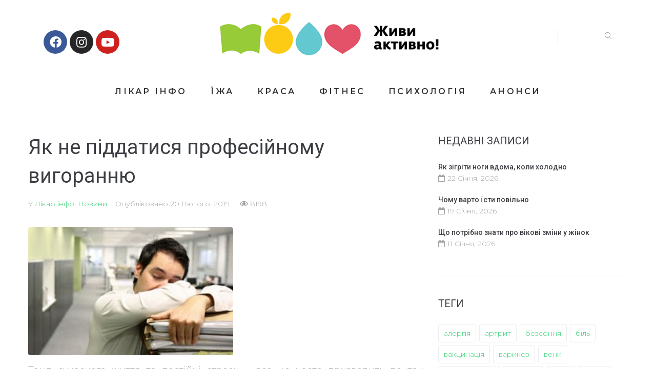

--- FILE ---
content_type: text/html; charset=UTF-8
request_url: https://zhyvyaktyvno.org/news/sindrom-profesjnogo-vigorannya-ne-daj-sob-zgorti
body_size: 26047
content:
<!DOCTYPE html>
<html lang="uk">
<head>
	<!-- Google Tag Manager -->
<script>(function(w,d,s,l,i){w[l]=w[l]||[];w[l].push({'gtm.start':
new Date().getTime(),event:'gtm.js'});var f=d.getElementsByTagName(s)[0],
j=d.createElement(s),dl=l!='dataLayer'?'&l='+l:'';j.async=true;j.src=
'https://www.googletagmanager.com/gtm.js?id='+i+dl;f.parentNode.insertBefore(j,f);
})(window,document,'script','dataLayer','GTM-TK7FHVJ');</script>
<!-- End Google Tag Manager -->
	
	<meta name="facebook-domain-verification" content="u30xxfx0g2fclle8lgtt4oqjqsz7eg" />
<meta charset="UTF-8">
<link rel="profile" href="http://gmpg.org/xfn/11">
<link rel="pingback" href="https://zhyvyaktyvno.org/xmlrpc.php">

<meta name="viewport" content="width=device-width, initial-scale=1" />
<meta name='robots' content='index, follow, max-image-preview:large, max-snippet:-1, max-video-preview:-1' />

	<!-- This site is optimized with the Yoast SEO plugin v24.2 - https://yoast.com/wordpress/plugins/seo/ -->
	<title>Як повернути собі енергійність та сили на роботі?</title>
	<meta name="description" content="Цікаво, що симптом професійного вигорання є певним чином заразним: часто можна помітити, що в якійсь компанії переважна більшість працівників стають неприродно схожими один на одного, утворюючи сіру масу – похмурих, стомлених, безініціативних людей, які не вірять у власні сили,а тому просто не здатні принести компанії якусь користь." />
	<link rel="canonical" href="https://zhyvyaktyvno.org/news/sindrom-profesjnogo-vigorannya-ne-daj-sob-zgorti" />
	<meta property="og:locale" content="uk_UA" />
	<meta property="og:type" content="article" />
	<meta property="og:title" content="Як повернути собі енергійність та сили на роботі?" />
	<meta property="og:description" content="Цікаво, що симптом професійного вигорання є певним чином заразним: часто можна помітити, що в якійсь компанії переважна більшість працівників стають неприродно схожими один на одного, утворюючи сіру масу – похмурих, стомлених, безініціативних людей, які не вірять у власні сили,а тому просто не здатні принести компанії якусь користь." />
	<meta property="og:url" content="https://zhyvyaktyvno.org/news/sindrom-profesjnogo-vigorannya-ne-daj-sob-zgorti" />
	<meta property="og:site_name" content="«Живи Активно»" />
	<meta property="article:publisher" content="https://facebook.com/zhyvyaktyvno.org/" />
	<meta property="article:published_time" content="2019-02-20T11:51:00+00:00" />
	<meta property="article:modified_time" content="2021-06-10T08:55:52+00:00" />
	<meta property="og:image" content="https://zhyvyaktyvno.org/wp-content/uploads/2021/06/tormozit-rabotu-mozga.jpg" />
	<meta property="og:image:width" content="400" />
	<meta property="og:image:height" content="250" />
	<meta property="og:image:type" content="image/jpeg" />
	<meta name="author" content="zhyvyaktyvno" />
	<meta name="twitter:card" content="summary_large_image" />
	<meta name="twitter:label1" content="Написано" />
	<meta name="twitter:data1" content="zhyvyaktyvno" />
	<script type="application/ld+json" class="yoast-schema-graph">{"@context":"https://schema.org","@graph":[{"@type":"WebPage","@id":"https://zhyvyaktyvno.org/news/sindrom-profesjnogo-vigorannya-ne-daj-sob-zgorti","url":"https://zhyvyaktyvno.org/news/sindrom-profesjnogo-vigorannya-ne-daj-sob-zgorti","name":"Як повернути собі енергійність та сили на роботі?","isPartOf":{"@id":"https://zhyvyaktyvno.org/#website"},"primaryImageOfPage":{"@id":"https://zhyvyaktyvno.org/news/sindrom-profesjnogo-vigorannya-ne-daj-sob-zgorti#primaryimage"},"image":{"@id":"https://zhyvyaktyvno.org/news/sindrom-profesjnogo-vigorannya-ne-daj-sob-zgorti#primaryimage"},"thumbnailUrl":"https://zhyvyaktyvno.org/wp-content/uploads/2021/06/tormozit-rabotu-mozga.jpg","datePublished":"2019-02-20T11:51:00+00:00","dateModified":"2021-06-10T08:55:52+00:00","author":{"@id":"https://zhyvyaktyvno.org/#/schema/person/f493318ab19bb61373295ae1832e5d49"},"description":"Цікаво, що симптом професійного вигорання є певним чином заразним: часто можна помітити, що в якійсь компанії переважна більшість працівників стають неприродно схожими один на одного, утворюючи сіру масу – похмурих, стомлених, безініціативних людей, які не вірять у власні сили,а тому просто не здатні принести компанії якусь користь.","breadcrumb":{"@id":"https://zhyvyaktyvno.org/news/sindrom-profesjnogo-vigorannya-ne-daj-sob-zgorti#breadcrumb"},"inLanguage":"uk","potentialAction":[{"@type":"ReadAction","target":["https://zhyvyaktyvno.org/news/sindrom-profesjnogo-vigorannya-ne-daj-sob-zgorti"]}]},{"@type":"ImageObject","inLanguage":"uk","@id":"https://zhyvyaktyvno.org/news/sindrom-profesjnogo-vigorannya-ne-daj-sob-zgorti#primaryimage","url":"https://zhyvyaktyvno.org/wp-content/uploads/2021/06/tormozit-rabotu-mozga.jpg","contentUrl":"https://zhyvyaktyvno.org/wp-content/uploads/2021/06/tormozit-rabotu-mozga.jpg","width":400,"height":250},{"@type":"BreadcrumbList","@id":"https://zhyvyaktyvno.org/news/sindrom-profesjnogo-vigorannya-ne-daj-sob-zgorti#breadcrumb","itemListElement":[{"@type":"ListItem","position":1,"name":"Головна Сторінка","item":"https://zhyvyaktyvno.org/"},{"@type":"ListItem","position":2,"name":"Blog","item":"https://zhyvyaktyvno.org/blog"},{"@type":"ListItem","position":3,"name":"Як не піддатися професійному вигоранню"}]},{"@type":"WebSite","@id":"https://zhyvyaktyvno.org/#website","url":"https://zhyvyaktyvno.org/","name":"«Живи Активно»","description":"- все про здоровий спосіб життя","potentialAction":[{"@type":"SearchAction","target":{"@type":"EntryPoint","urlTemplate":"https://zhyvyaktyvno.org/?s={search_term_string}"},"query-input":{"@type":"PropertyValueSpecification","valueRequired":true,"valueName":"search_term_string"}}],"inLanguage":"uk"},{"@type":"Person","@id":"https://zhyvyaktyvno.org/#/schema/person/f493318ab19bb61373295ae1832e5d49","name":"zhyvyaktyvno","image":{"@type":"ImageObject","inLanguage":"uk","@id":"https://zhyvyaktyvno.org/#/schema/person/image/","url":"https://secure.gravatar.com/avatar/dcaf4e4474d785eb0d78d38bfcc2eaa707187268fa61ff1a3af00361de5eb330?s=96&d=mm&r=g","contentUrl":"https://secure.gravatar.com/avatar/dcaf4e4474d785eb0d78d38bfcc2eaa707187268fa61ff1a3af00361de5eb330?s=96&d=mm&r=g","caption":"zhyvyaktyvno"},"url":"https://zhyvyaktyvno.org/author/zhyvyaktyvno"}]}</script>
	<!-- / Yoast SEO plugin. -->


<link rel='dns-prefetch' href='//fonts.googleapis.com' />
<link rel="alternate" title="oEmbed (JSON)" type="application/json+oembed" href="https://zhyvyaktyvno.org/wp-json/oembed/1.0/embed?url=https%3A%2F%2Fzhyvyaktyvno.org%2Fnews%2Fsindrom-profesjnogo-vigorannya-ne-daj-sob-zgorti" />
<link rel="alternate" title="oEmbed (XML)" type="text/xml+oembed" href="https://zhyvyaktyvno.org/wp-json/oembed/1.0/embed?url=https%3A%2F%2Fzhyvyaktyvno.org%2Fnews%2Fsindrom-profesjnogo-vigorannya-ne-daj-sob-zgorti&#038;format=xml" />
<style id='wp-img-auto-sizes-contain-inline-css' type='text/css'>
img:is([sizes=auto i],[sizes^="auto," i]){contain-intrinsic-size:3000px 1500px}
/*# sourceURL=wp-img-auto-sizes-contain-inline-css */
</style>
<style id='classic-theme-styles-inline-css' type='text/css'>
/*! This file is auto-generated */
.wp-block-button__link{color:#fff;background-color:#32373c;border-radius:9999px;box-shadow:none;text-decoration:none;padding:calc(.667em + 2px) calc(1.333em + 2px);font-size:1.125em}.wp-block-file__button{background:#32373c;color:#fff;text-decoration:none}
/*# sourceURL=/wp-includes/css/classic-themes.min.css */
</style>
<link rel='stylesheet' id='contact-form-7-css' href='https://zhyvyaktyvno.org/wp-content/plugins/contact-form-7/includes/css/styles.css?ver=6.0.4' type='text/css' media='all' />
<link rel='stylesheet' id='font-awesome-css' href='https://zhyvyaktyvno.org/wp-content/plugins/elementor/assets/lib/font-awesome/css/font-awesome.min.css?ver=4.7.0' type='text/css' media='all' />
<link rel='stylesheet' id='kava-parent-theme-style-css' href='https://zhyvyaktyvno.org/wp-content/themes/kava/style.css?ver=2.1.2' type='text/css' media='all' />
<link rel='stylesheet' id='magnific-popup-css' href='https://zhyvyaktyvno.org/wp-content/themes/kava/assets/lib/magnific-popup/magnific-popup.min.css?ver=1.1.0' type='text/css' media='all' />
<link rel='stylesheet' id='swiper-css' href='https://zhyvyaktyvno.org/wp-content/themes/kava/assets/lib/swiper/swiper.min.css?ver=4.3.3' type='text/css' media='all' />
<link rel='stylesheet' id='kava-theme-style-css' href='https://zhyvyaktyvno.org/wp-content/themes/ecodetox/style.css?ver=2.1.2' type='text/css' media='all' />
<style id='kava-theme-style-inline-css' type='text/css'>
/* #Typography */body {font-style: normal;font-weight: 300;font-size: 14px;line-height: 1.6;font-family: Montserrat, sans-serif;letter-spacing: 0px;text-align: left;color: #999999;}h1,.h1-style {font-style: normal;font-weight: 400;font-size: 34px;line-height: 1.4;font-family: Roboto, sans-serif;letter-spacing: 0px;text-align: inherit;color: #3b3d42;}h2,.h2-style {font-style: normal;font-weight: 400;font-size: 24px;line-height: 1.4;font-family: Roboto, sans-serif;letter-spacing: 0px;text-align: inherit;color: #3b3d42;}h3,.h3-style {font-style: normal;font-weight: 400;font-size: 21px;line-height: 1.4;font-family: Roboto, sans-serif;letter-spacing: 0px;text-align: inherit;color: #3b3d42;}h4,.h4-style {font-style: normal;font-weight: 400;font-size: 20px;line-height: 1.5;font-family: Roboto, sans-serif;letter-spacing: 0px;text-align: inherit;color: #3b3d42;}h5,.h5-style {font-style: normal;font-weight: 300;font-size: 18px;line-height: 1.5;font-family: Roboto, sans-serif;letter-spacing: 0px;text-align: inherit;color: #3b3d42;}h6,.h6-style {font-style: normal;font-weight: 500;font-size: 14px;line-height: 1.5;font-family: Roboto, sans-serif;letter-spacing: 0px;text-align: inherit;color: #3b3d42;}@media (min-width: 1200px) {h1,.h1-style { font-size: 56px; }h2,.h2-style { font-size: 40px; }h3,.h3-style { font-size: 28px; }}a,h1 a:hover,h2 a:hover,h3 a:hover,h4 a:hover,h5 a:hover,h6 a:hover { color: #33cf72; }a:hover { color: #3b3d42; }blockquote {color: #33cf72;}/* #Header */.site-header__wrap {background-color: #ffffff;background-repeat: repeat;background-position: center top;background-attachment: scroll;;}/* ##Top Panel */.top-panel {color: #a1a2a4;background-color: #ffffff;}/* #Main Menu */.main-navigation {font-style: normal;font-weight: 400;font-size: 14px;line-height: 1.4;font-family: Roboto, sans-serif;letter-spacing: 0px;}.main-navigation a,.menu-item-has-children:before {color: #a1a2a4;}.main-navigation a:hover,.main-navigation .current_page_item>a,.main-navigation .current-menu-item>a,.main-navigation .current_page_ancestor>a,.main-navigation .current-menu-ancestor>a {color: #3b3d42;}/* #Mobile Menu */.mobile-menu-toggle-button {color: #ffffff;background-color: #33cf72;}/* #Social */.social-list a {color: #a1a2a4;}.social-list a:hover {color: #33cf72;}/* #Breadcrumbs */.breadcrumbs_item {font-style: normal;font-weight: 400;font-size: 11px;line-height: 1.5;font-family: Roboto, sans-serif;letter-spacing: 0px;}.breadcrumbs_item_sep,.breadcrumbs_item_link {color: #a1a2a4;}.breadcrumbs_item_link:hover {color: #33cf72;}/* #Post navigation */.post-navigation-container i {color: #a1a2a4;}.post-navigation-container .nav-links a:hover .post-title,.post-navigation-container .nav-links a:hover .nav-text {color: #33cf72;}.post-navigation-container .nav-links a:hover i {color: #3b3d42;}/* #Pagination */.posts-list-navigation .pagination .page-numbers,.page-links > span,.page-links > a {color: #a1a2a4;}.posts-list-navigation .pagination a.page-numbers:hover,.posts-list-navigation .pagination .page-numbers.current,.page-links > a:hover,.page-links > span {color: #3b3d42;}.posts-list-navigation .pagination .next,.posts-list-navigation .pagination .prev {color: #33cf72;}.posts-list-navigation .pagination .next:hover,.posts-list-navigation .pagination .prev:hover {color: #3b3d42;}/* #Button Appearance Styles (regular scheme) */.btn,button,input[type='button'],input[type='reset'],input[type='submit'] {font-style: normal;font-weight: 900;font-size: 11px;line-height: 1;font-family: Roboto, sans-serif;letter-spacing: 1px;color: #ffffff;background-color: #33cf72;}.btn:hover,button:hover,input[type='button']:hover,input[type='reset']:hover,input[type='submit']:hover,input[type='reset']:hover {color: #ffffff;background-color: rgb(89,245,152);}.btn.invert-button {color: #ffffff;}.btn.invert-button:hover {color: #ffffff;border-color: #33cf72;background-color: #33cf72;}/* #Totop Button */#toTop {padding: 0px 0px;border-radius: 0px;background-color: ;color: ;}#toTop:hover {background-color: ;color: ;}input,optgroup,select,textarea {font-size: 14px;}/* #Comment, Contact, Password Forms */.comment-form .submit,.wpcf7-submit,.post-password-form label + input {font-style: normal;font-weight: 900;font-size: 11px;line-height: 1;font-family: Roboto, sans-serif;letter-spacing: 1px;color: #ffffff;background-color: #33cf72;}.comment-form .submit:hover,.wpcf7-submit:hover,.post-password-form label + input:hover {color: #ffffff;background-color: rgb(89,245,152);}.comment-reply-title {font-style: normal;font-weight: 400;font-size: 20px;line-height: 1.5;font-family: Roboto, sans-serif;letter-spacing: 0px;color: #3b3d42;}/* Cookies consent */.comment-form-cookies-consent input[type='checkbox']:checked ~ label[for=wp-comment-cookies-consent]:before {color: #ffffff;border-color: #33cf72;background-color: #33cf72;}/* #Comment Reply Link */#cancel-comment-reply-link {color: #33cf72;}#cancel-comment-reply-link:hover {color: #3b3d42;}/* #Comment item */.comment-body .fn {font-style: normal;font-weight: 500;font-size: 14px;line-height: 1.5;font-family: Roboto, sans-serif;letter-spacing: 0px;color: #3b3d42;}.comment-date__time {color: #a1a2a4;}.comment-reply-link {font-style: normal;font-weight: 900;font-size: 11px;line-height: 1;font-family: Roboto, sans-serif;letter-spacing: 1px;}/* #Input Placeholders */::-webkit-input-placeholder { color: #a1a2a4; }::-moz-placeholder{ color: #a1a2a4; }:-moz-placeholder{ color: #a1a2a4; }:-ms-input-placeholder{ color: #a1a2a4; }/* #Entry Meta */.posted-on,.cat-links,.byline,.tags-links {color: #a1a2a4;}.comments-button {color: #a1a2a4;}.comments-button:hover {color: #ffffff;background-color: #33cf72;}.btn-style .post-categories a {color: #ffffff;background-color: #33cf72;}.btn-style .post-categories a:hover {color: #ffffff;background-color: rgb(89,245,152);}.sticky-label {color: #ffffff;background-color: #33cf72;}/* Posts List Item Invert */.invert-hover.has-post-thumbnail:hover,.invert-hover.has-post-thumbnail:hover .posted-on,.invert-hover.has-post-thumbnail:hover .cat-links,.invert-hover.has-post-thumbnail:hover .byline,.invert-hover.has-post-thumbnail:hover .tags-links,.invert-hover.has-post-thumbnail:hover .entry-meta,.invert-hover.has-post-thumbnail:hover a,.invert-hover.has-post-thumbnail:hover .btn-icon,.invert-item.has-post-thumbnail,.invert-item.has-post-thumbnail .posted-on,.invert-item.has-post-thumbnail .cat-links,.invert-item.has-post-thumbnail .byline,.invert-item.has-post-thumbnail .tags-links,.invert-item.has-post-thumbnail .entry-meta,.invert-item.has-post-thumbnail a,.invert-item.has-post-thumbnail .btn:hover,.invert-item.has-post-thumbnail .btn-style .post-categories a:hover,.invert,.invert .entry-title,.invert a,.invert .byline,.invert .posted-on,.invert .cat-links,.invert .tags-links {color: #ffffff;}.invert-hover.has-post-thumbnail:hover a:hover,.invert-hover.has-post-thumbnail:hover .btn-icon:hover,.invert-item.has-post-thumbnail a:hover,.invert a:hover {color: #33cf72;}.invert-hover.has-post-thumbnail .btn,.invert-item.has-post-thumbnail .comments-button,.posts-list--default.list-style-v10 .invert.default-item .comments-button{color: #ffffff;background-color: #33cf72;}.invert-hover.has-post-thumbnail .btn:hover,.invert-item.has-post-thumbnail .comments-button:hover,.posts-list--default.list-style-v10 .invert.default-item .comments-button:hover {color: #33cf72;background-color: #ffffff;}/* Default Posts List */.list-style-v8 .comments-link {color: #a1a2a4;}.list-style-v8 .comments-link:hover {color: #3b3d42;}/* Creative Posts List */.creative-item .entry-title a:hover {color: #33cf72;}.list-style-default .creative-item a,.creative-item .btn-icon {color: #a1a2a4;}.list-style-default .creative-item a:hover,.creative-item .btn-icon:hover {color: #33cf72;}.list-style-default .creative-item .btn,.list-style-default .creative-item .btn:hover,.list-style-default .creative-item .comments-button:hover {color: #ffffff;}.creative-item__title-first-letter {font-style: normal;font-weight: 400;font-family: Roboto, sans-serif;color: #3b3d42;}.posts-list--creative.list-style-v10 .creative-item:before {background-color: #33cf72;box-shadow: 0px 0px 0px 8px rgba(51,207,114,0.25);}.posts-list--creative.list-style-v10 .creative-item__post-date {font-style: normal;font-weight: 400;font-size: 20px;line-height: 1.5;font-family: Roboto, sans-serif;letter-spacing: 0px;color: #33cf72;}.posts-list--creative.list-style-v10 .creative-item__post-date a {color: #33cf72;}.posts-list--creative.list-style-v10 .creative-item__post-date a:hover {color: #3b3d42;}/* Creative Posts List style-v2 */.list-style-v2 .creative-item .entry-title,.list-style-v9 .creative-item .entry-title {font-style: normal;font-weight: 400;font-size: 20px;line-height: 1.5;font-family: Roboto, sans-serif;letter-spacing: 0px;}/* Image Post Format */.post_format-post-format-image .post-thumbnail__link:before {color: #ffffff;background-color: #33cf72;}/* Gallery Post Format */.post_format-post-format-gallery .swiper-button-prev,.post_format-post-format-gallery .swiper-button-next {color: #a1a2a4;}.post_format-post-format-gallery .swiper-button-prev:hover,.post_format-post-format-gallery .swiper-button-next:hover {color: #3b3d42;}/* Link Post Format */.post_format-post-format-quote .post-format-quote {color: #ffffff;background-color: #33cf72;}.post_format-post-format-quote .post-format-quote:before {color: #33cf72;background-color: #ffffff;}/* Post Author */.post-author__title a {color: #33cf72;}.post-author__title a:hover {color: #3b3d42;}.invert .post-author__title a {color: #ffffff;}.invert .post-author__title a:hover {color: #33cf72;}/* Single Post */.single-post blockquote {border-color: #33cf72;}.single-post:not(.post-template-single-layout-4):not(.post-template-single-layout-7) .tags-links a:hover {color: #ffffff;border-color: #33cf72;background-color: #33cf72;}.single-header-3 .post-author .byline,.single-header-4 .post-author .byline,.single-header-5 .post-author .byline {font-style: normal;font-weight: 400;font-size: 20px;line-height: 1.5;font-family: Roboto, sans-serif;letter-spacing: 0px;}.single-header-8,.single-header-10 .entry-header {background-color: #33cf72;}.single-header-8.invert a:hover,.single-header-10.invert a:hover {color: rgba(255,255,255,0.5);}.single-header-3 a.comments-button,.single-header-10 a.comments-button {border: 1px solid #ffffff;}.single-header-3 a.comments-button:hover,.single-header-10 a.comments-button:hover {color: #33cf72;background-color: #ffffff;}/* Page preloader */.page-preloader {border-top-color: #33cf72;border-right-color: #33cf72;}/* Logo */.site-logo__link,.site-logo__link:hover {color: #33cf72;}/* Page title */.page-title {font-style: normal;font-weight: 400;font-size: 24px;line-height: 1.4;font-family: Roboto, sans-serif;letter-spacing: 0px;color: #3b3d42;}@media (min-width: 1200px) {.page-title { font-size: 40px; }}/* Grid Posts List */.posts-list.list-style-v3 .comments-link {border-color: #33cf72;}.posts-list.list-style-v4 .comments-link {color: #a1a2a4;}.posts-list.list-style-v4 .posts-list__item.grid-item .grid-item-wrap .comments-link:hover {color: #ffffff;background-color: #33cf72;}/* Posts List Grid Item Invert */.grid-item-wrap.invert,.grid-item-wrap.invert .posted-on,.grid-item-wrap.invert .cat-links,.grid-item-wrap.invert .byline,.grid-item-wrap.invert .tags-links,.grid-item-wrap.invert .entry-meta,.grid-item-wrap.invert a,.grid-item-wrap.invert .btn-icon,.grid-item-wrap.invert .comments-button {color: #ffffff;}/* Posts List Grid-5 Item Invert */.list-style-v5 .grid-item-wrap.invert .posted-on,.list-style-v5 .grid-item-wrap.invert .cat-links,.list-style-v5 .grid-item-wrap.invert .byline,.list-style-v5 .grid-item-wrap.invert .tags-links,.list-style-v5 .grid-item-wrap.invert .posted-on a,.list-style-v5 .grid-item-wrap.invert .cat-links a,.list-style-v5 .grid-item-wrap.invert .tags-links a,.list-style-v5 .grid-item-wrap.invert .byline a,.list-style-v5 .grid-item-wrap.invert .comments-link,.list-style-v5 .grid-item-wrap.invert .entry-title a:hover {color: #33cf72;}.list-style-v5 .grid-item-wrap.invert .posted-on a:hover,.list-style-v5 .grid-item-wrap.invert .cat-links a:hover,.list-style-v5 .grid-item-wrap.invert .tags-links a:hover,.list-style-v5 .grid-item-wrap.invert .byline a:hover,.list-style-v5 .grid-item-wrap.invert .comments-link:hover {color: #ffffff;}/* Posts List Grid-6 Item Invert */.posts-list.list-style-v6 .posts-list__item.grid-item .grid-item-wrap .cat-links a,.posts-list.list-style-v7 .posts-list__item.grid-item .grid-item-wrap .cat-links a {color: #ffffff;background-color: #33cf72;}.posts-list.list-style-v6 .posts-list__item.grid-item .grid-item-wrap .cat-links a:hover,.posts-list.list-style-v7 .posts-list__item.grid-item .grid-item-wrap .cat-links a:hover {color: #ffffff;background-color: rgb(89,245,152);}.posts-list.list-style-v9 .posts-list__item.grid-item .grid-item-wrap .entry-header .entry-title {font-weight : 300;}/* Grid 7 */.list-style-v7 .grid-item-wrap.invert .posted-on a:hover,.list-style-v7 .grid-item-wrap.invert .cat-links a:hover,.list-style-v7 .grid-item-wrap.invert .tags-links a:hover,.list-style-v7 .grid-item-wrap.invert .byline a:hover,.list-style-v7 .grid-item-wrap.invert .comments-link:hover,.list-style-v7 .grid-item-wrap.invert .entry-title a:hover,.list-style-v6 .grid-item-wrap.invert .posted-on a:hover,.list-style-v6 .grid-item-wrap.invert .cat-links a:hover,.list-style-v6 .grid-item-wrap.invert .tags-links a:hover,.list-style-v6 .grid-item-wrap.invert .byline a:hover,.list-style-v6 .grid-item-wrap.invert .comments-link:hover,.list-style-v6 .grid-item-wrap.invert .entry-title a:hover {color: #33cf72;}.list-style-v7 .grid-item-wrap.invert .posted-on,.list-style-v7 .grid-item-wrap.invert .cat-links,.list-style-v7 .grid-item-wrap.invert .byline,.list-style-v7 .grid-item-wrap.invert .tags-links,.list-style-v7 .grid-item-wrap.invert .posted-on a,.list-style-v7 .grid-item-wrap.invert .cat-links a,.list-style-v7 .grid-item-wrap.invert .tags-links a,.list-style-v7 .grid-item-wrap.invert .byline a,.list-style-v7 .grid-item-wrap.invert .comments-link,.list-style-v7 .grid-item-wrap.invert .entry-title a,.list-style-v7 .grid-item-wrap.invert .entry-content p,.list-style-v6 .grid-item-wrap.invert .posted-on,.list-style-v6 .grid-item-wrap.invert .cat-links,.list-style-v6 .grid-item-wrap.invert .byline,.list-style-v6 .grid-item-wrap.invert .tags-links,.list-style-v6 .grid-item-wrap.invert .posted-on a,.list-style-v6 .grid-item-wrap.invert .cat-links a,.list-style-v6 .grid-item-wrap.invert .tags-links a,.list-style-v6 .grid-item-wrap.invert .byline a,.list-style-v6 .grid-item-wrap.invert .comments-link,.list-style-v6 .grid-item-wrap.invert .entry-title a,.list-style-v6 .grid-item-wrap.invert .entry-content p {color: #ffffff;}.posts-list.list-style-v7 .grid-item .grid-item-wrap .entry-footer .comments-link:hover,.posts-list.list-style-v6 .grid-item .grid-item-wrap .entry-footer .comments-link:hover,.posts-list.list-style-v6 .posts-list__item.grid-item .grid-item-wrap .btn:hover,.posts-list.list-style-v7 .posts-list__item.grid-item .grid-item-wrap .btn:hover {color: #33cf72;border-color: #33cf72;}.posts-list.list-style-v10 .grid-item-inner .space-between-content .comments-link {color: #a1a2a4;}.posts-list.list-style-v10 .grid-item-inner .space-between-content .comments-link:hover {color: #33cf72;}.posts-list.list-style-v10 .posts-list__item.justify-item .justify-item-inner .entry-title a {color: #999999;}.posts-list.posts-list--vertical-justify.list-style-v10 .posts-list__item.justify-item .justify-item-inner .entry-title a:hover{color: #ffffff;background-color: #33cf72;}.posts-list.list-style-v5 .posts-list__item.justify-item .justify-item-inner.invert .cat-links a:hover,.posts-list.list-style-v8 .posts-list__item.justify-item .justify-item-inner.invert .cat-links a:hover {color: #ffffff;background-color: rgb(89,245,152);}.posts-list.list-style-v5 .posts-list__item.justify-item .justify-item-inner.invert .cat-links a,.posts-list.list-style-v8 .posts-list__item.justify-item .justify-item-inner.invert .cat-links a{color: #ffffff;background-color: #33cf72;}.list-style-v8 .justify-item-inner.invert .posted-on,.list-style-v8 .justify-item-inner.invert .cat-links,.list-style-v8 .justify-item-inner.invert .byline,.list-style-v8 .justify-item-inner.invert .tags-links,.list-style-v8 .justify-item-inner.invert .posted-on a,.list-style-v8 .justify-item-inner.invert .cat-links a,.list-style-v8 .justify-item-inner.invert .tags-links a,.list-style-v8 .justify-item-inner.invert .byline a,.list-style-v8 .justify-item-inner.invert .comments-link,.list-style-v8 .justify-item-inner.invert .entry-title a,.list-style-v8 .justify-item-inner.invert .entry-content p,.list-style-v5 .justify-item-inner.invert .posted-on,.list-style-v5 .justify-item-inner.invert .cat-links,.list-style-v5 .justify-item-inner.invert .byline,.list-style-v5 .justify-item-inner.invert .tags-links,.list-style-v5 .justify-item-inner.invert .posted-on a,.list-style-v5 .justify-item-inner.invert .cat-links a,.list-style-v5 .justify-item-inner.invert .tags-links a,.list-style-v5 .justify-item-inner.invert .byline a,.list-style-v5 .justify-item-inner.invert .comments-link,.list-style-v5 .justify-item-inner.invert .entry-title a,.list-style-v5 .justify-item-inner.invert .entry-content p,.list-style-v4 .justify-item-inner.invert .posted-on:hover,.list-style-v4 .justify-item-inner.invert .cat-links,.list-style-v4 .justify-item-inner.invert .byline,.list-style-v4 .justify-item-inner.invert .tags-links,.list-style-v4 .justify-item-inner.invert .posted-on a,.list-style-v4 .justify-item-inner.invert .cat-links a,.list-style-v4 .justify-item-inner.invert .tags-links a,.list-style-v4 .justify-item-inner.invert .byline a,.list-style-v4 .justify-item-inner.invert .comments-link,.list-style-v4 .justify-item-inner.invert .entry-title a,.list-style-v4 .justify-item-inner.invert .entry-content p {color: #ffffff;}.list-style-v8 .justify-item-inner.invert .posted-on a:hover,.list-style-v8 .justify-item-inner.invert .cat-links a:hover,.list-style-v8 .justify-item-inner.invert .tags-links a:hover,.list-style-v8 .justify-item-inner.invert .byline a:hover,.list-style-v8 .justify-item-inner.invert .comments-link:hover,.list-style-v8 .justify-item-inner.invert .entry-title a:hover,.list-style-v5 .justify-item-inner.invert .posted-on a:hover,.list-style-v5 .justify-item-inner.invert .cat-links a:hover,.list-style-v5 .justify-item-inner.invert .tags-links a:hover,.list-style-v5 .justify-item-inner.invert .byline a:hover,.list-style-v5 .justify-item-inner.invert .entry-title a:hover,.list-style-v4 .justify-item-inner.invert .posted-on a,.list-style-v4 .justify-item-inner.invert .cat-links a:hover,.list-style-v4 .justify-item-inner.invert .tags-links a:hover,.list-style-v4 .justify-item-inner.invert .byline a:hover,.list-style-v4 .justify-item-inner.invert .comments-link:hover,.list-style-v4 .justify-item-inner.invert .entry-title a:hover{color: #33cf72;}.posts-list.list-style-v5 .justify-item .justify-item-wrap .entry-footer .comments-link:hover {border-color: #33cf72;}.list-style-v4 .justify-item-inner.invert .btn:hover,.list-style-v6 .justify-item-wrap.invert .btn:hover,.list-style-v8 .justify-item-inner.invert .btn:hover {color: #ffffff;}.posts-list.posts-list--vertical-justify.list-style-v5 .posts-list__item.justify-item .justify-item-wrap .entry-footer .comments-link:hover,.posts-list.posts-list--vertical-justify.list-style-v5 .posts-list__item.justify-item .justify-item-wrap .entry-footer .btn:hover {color: #33cf72;border-color: #33cf72;}/* masonry Posts List */.posts-list.list-style-v3 .comments-link {border-color: #33cf72;}.posts-list.list-style-v4 .comments-link {color: #a1a2a4;}.posts-list.list-style-v4 .posts-list__item.masonry-item .masonry-item-wrap .comments-link:hover {color: #ffffff;background-color: #33cf72;}/* Posts List masonry Item Invert */.masonry-item-wrap.invert,.masonry-item-wrap.invert .posted-on,.masonry-item-wrap.invert .cat-links,.masonry-item-wrap.invert .byline,.masonry-item-wrap.invert .tags-links,.masonry-item-wrap.invert .entry-meta,.masonry-item-wrap.invert a,.masonry-item-wrap.invert .btn-icon,.masonry-item-wrap.invert .comments-button {color: #ffffff;}/* Posts List masonry-5 Item Invert */.list-style-v5 .masonry-item-wrap.invert .posted-on,.list-style-v5 .masonry-item-wrap.invert .cat-links,.list-style-v5 .masonry-item-wrap.invert .byline,.list-style-v5 .masonry-item-wrap.invert .tags-links,.list-style-v5 .masonry-item-wrap.invert .posted-on a,.list-style-v5 .masonry-item-wrap.invert .cat-links a,.list-style-v5 .masonry-item-wrap.invert .tags-links a,.list-style-v5 .masonry-item-wrap.invert .byline a,.list-style-v5 .masonry-item-wrap.invert .comments-link,.list-style-v5 .masonry-item-wrap.invert .entry-title a:hover {color: #33cf72;}.list-style-v5 .masonry-item-wrap.invert .posted-on a:hover,.list-style-v5 .masonry-item-wrap.invert .cat-links a:hover,.list-style-v5 .masonry-item-wrap.invert .tags-links a:hover,.list-style-v5 .masonry-item-wrap.invert .byline a:hover,.list-style-v5 .masonry-item-wrap.invert .comments-link:hover {color: #ffffff;}.posts-list.list-style-v10 .masonry-item-inner .space-between-content .comments-link {color: #a1a2a4;}.posts-list.list-style-v10 .masonry-item-inner .space-between-content .comments-link:hover {color: #33cf72;}.widget_recent_entries a,.widget_recent_comments a {font-style: normal;font-weight: 500;font-size: 14px;line-height: 1.5;font-family: Roboto, sans-serif;letter-spacing: 0px;color: #3b3d42;}.widget_recent_entries a:hover,.widget_recent_comments a:hover {color: #33cf72;}.widget_recent_entries .post-date,.widget_recent_comments .recentcomments {color: #a1a2a4;}.widget_recent_comments .comment-author-link a {color: #a1a2a4;}.widget_recent_comments .comment-author-link a:hover {color: #33cf72;}.widget_calendar th,.widget_calendar caption {color: #33cf72;}.widget_calendar tbody td a {color: #999999;}.widget_calendar tbody td a:hover {color: #ffffff;background-color: #33cf72;}.widget_calendar tfoot td a {color: #a1a2a4;}.widget_calendar tfoot td a:hover {color: #3b3d42;}/* Preloader */.jet-smart-listing-wrap.jet-processing + div.jet-smart-listing-loading,div.wpcf7 .ajax-loader {border-top-color: #33cf72;border-right-color: #33cf72;}/*--------------------------------------------------------------## Ecwid Plugin Styles--------------------------------------------------------------*//* Product Title, Product Price amount */html#ecwid_html body#ecwid_body .ec-size .ec-wrapper .ec-store .grid-product__title-inner,html#ecwid_html body#ecwid_body .ec-size .ec-wrapper .ec-store .grid__products .grid-product__image ~ .grid-product__price .grid-product__price-amount,html#ecwid_html body#ecwid_body .ec-size .ec-wrapper .ec-store .grid__products .grid-product__image ~ .grid-product__title .grid-product__price-amount,html#ecwid_html body#ecwid_body .ec-size .ec-store .grid__products--medium-items.grid__products--layout-center .grid-product__price-compare,html#ecwid_html body#ecwid_body .ec-size .ec-store .grid__products--medium-items .grid-product__details,html#ecwid_html body#ecwid_body .ec-size .ec-store .grid__products--medium-items .grid-product__sku,html#ecwid_html body#ecwid_body .ec-size .ec-store .grid__products--medium-items .grid-product__sku-hover,html#ecwid_html body#ecwid_body .ec-size .ec-store .grid__products--medium-items .grid-product__tax,html#ecwid_html body#ecwid_body .ec-size .ec-wrapper .ec-store .form__msg,html#ecwid_html body#ecwid_body .ec-size.ec-size--l .ec-wrapper .ec-store h1,html#ecwid_html body#ecwid_body.page .ec-size .ec-wrapper .ec-store .product-details__product-title,html#ecwid_html body#ecwid_body.page .ec-size .ec-wrapper .ec-store .product-details__product-price,html#ecwid_html body#ecwid_body .ec-size .ec-wrapper .ec-store .product-details-module__title,html#ecwid_html body#ecwid_body .ec-size .ec-wrapper .ec-store .ec-cart-summary__row--total .ec-cart-summary__title,html#ecwid_html body#ecwid_body .ec-size .ec-wrapper .ec-store .ec-cart-summary__row--total .ec-cart-summary__price,html#ecwid_html body#ecwid_body .ec-size .ec-wrapper .ec-store .grid__categories * {font-style: normal;font-weight: 500;line-height: 1.5;font-family: Roboto, sans-serif;letter-spacing: 0px;}html#ecwid_html body#ecwid_body .ecwid .ec-size .ec-wrapper .ec-store .product-details__product-description {font-style: normal;font-weight: 300;font-size: 14px;line-height: 1.6;font-family: Montserrat, sans-serif;letter-spacing: 0px;text-align: left;color: #999999;}html#ecwid_html body#ecwid_body .ec-size .ec-wrapper .ec-store .grid-product__title-inner,html#ecwid_html body#ecwid_body .ec-size .ec-wrapper .ec-store .grid__products .grid-product__image ~ .grid-product__price .grid-product__price-amount,html#ecwid_html body#ecwid_body .ec-size .ec-wrapper .ec-store .grid__products .grid-product__image ~ .grid-product__title .grid-product__price-amount,html#ecwid_html body#ecwid_body .ec-size .ec-store .grid__products--medium-items.grid__products--layout-center .grid-product__price-compare,html#ecwid_html body#ecwid_body .ec-size .ec-store .grid__products--medium-items .grid-product__details,html#ecwid_html body#ecwid_body .ec-size .ec-store .grid__products--medium-items .grid-product__sku,html#ecwid_html body#ecwid_body .ec-size .ec-store .grid__products--medium-items .grid-product__sku-hover,html#ecwid_html body#ecwid_body .ec-size .ec-store .grid__products--medium-items .grid-product__tax,html#ecwid_html body#ecwid_body .ec-size .ec-wrapper .ec-store .product-details-module__title,html#ecwid_html body#ecwid_body.page .ec-size .ec-wrapper .ec-store .product-details__product-price,html#ecwid_html body#ecwid_body.page .ec-size .ec-wrapper .ec-store .product-details__product-title,html#ecwid_html body#ecwid_body .ec-size .ec-wrapper .ec-store .form-control__text,html#ecwid_html body#ecwid_body .ec-size .ec-wrapper .ec-store .form-control__textarea,html#ecwid_html body#ecwid_body .ec-size .ec-wrapper .ec-store .ec-link,html#ecwid_html body#ecwid_body .ec-size .ec-wrapper .ec-store .ec-link:visited,html#ecwid_html body#ecwid_body .ec-size .ec-wrapper .ec-store input[type="radio"].form-control__radio:checked+.form-control__radio-view::after {color: #33cf72;}html#ecwid_html body#ecwid_body .ec-size .ec-wrapper .ec-store .ec-link:hover {color: #3b3d42;}/* Product Title, Price small state */html#ecwid_html body#ecwid_body .ec-size .ec-wrapper .ec-store .grid__products--small-items .grid-product__title-inner,html#ecwid_html body#ecwid_body .ec-size .ec-wrapper .ec-store .grid__products--small-items .grid-product__price-hover .grid-product__price-amount,html#ecwid_html body#ecwid_body .ec-size .ec-wrapper .ec-store .grid__products--small-items .grid-product__image ~ .grid-product__price .grid-product__price-amount,html#ecwid_html body#ecwid_body .ec-size .ec-wrapper .ec-store .grid__products--small-items .grid-product__image ~ .grid-product__title .grid-product__price-amount,html#ecwid_html body#ecwid_body .ec-size .ec-wrapper .ec-store .grid__products--small-items.grid__products--layout-center .grid-product__price-compare,html#ecwid_html body#ecwid_body .ec-size .ec-wrapper .ec-store .grid__products--small-items .grid-product__details,html#ecwid_html body#ecwid_body .ec-size .ec-wrapper .ec-store .grid__products--small-items .grid-product__sku,html#ecwid_html body#ecwid_body .ec-size .ec-wrapper .ec-store .grid__products--small-items .grid-product__sku-hover,html#ecwid_html body#ecwid_body .ec-size .ec-wrapper .ec-store .grid__products--small-items .grid-product__tax {font-size: 12px;}/* Product Title, Price medium state */html#ecwid_html body#ecwid_body .ec-size .ec-wrapper .ec-store .grid__products--medium-items .grid-product__title-inner,html#ecwid_html body#ecwid_body .ec-size .ec-wrapper .ec-store .grid__products--medium-items .grid-product__price-hover .grid-product__price-amount,html#ecwid_html body#ecwid_body .ec-size .ec-wrapper .ec-store .grid__products--medium-items .grid-product__image ~ .grid-product__price .grid-product__price-amount,html#ecwid_html body#ecwid_body .ec-size .ec-wrapper .ec-store .grid__products--medium-items .grid-product__image ~ .grid-product__title .grid-product__price-amount,html#ecwid_html body#ecwid_body .ec-size .ec-wrapper .ec-store .grid__products--medium-items.grid__products--layout-center .grid-product__price-compare,html#ecwid_html body#ecwid_body .ec-size .ec-wrapper .ec-store .grid__products--medium-items .grid-product__details,html#ecwid_html body#ecwid_body .ec-size .ec-wrapper .ec-store .grid__products--medium-items .grid-product__sku,html#ecwid_html body#ecwid_body .ec-size .ec-wrapper .ec-store .grid__products--medium-items .grid-product__sku-hover,html#ecwid_html body#ecwid_body .ec-size .ec-wrapper .ec-store .grid__products--medium-items .grid-product__tax {font-size: 14px;}/* Product Title, Price large state */html#ecwid_html body#ecwid_body .ec-size .ec-wrapper .ec-store .grid__products--large-items .grid-product__title-inner,html#ecwid_html body#ecwid_body .ec-size .ec-wrapper .ec-store .grid__products--large-items .grid-product__price-hover .grid-product__price-amount,html#ecwid_html body#ecwid_body .ec-size .ec-wrapper .ec-store .grid__products--large-items .grid-product__image ~ .grid-product__price .grid-product__price-amount,html#ecwid_html body#ecwid_body .ec-size .ec-wrapper .ec-store .grid__products--large-items .grid-product__image ~ .grid-product__title .grid-product__price-amount,html#ecwid_html body#ecwid_body .ec-size .ec-wrapper .ec-store .grid__products--large-items.grid__products--layout-center .grid-product__price-compare,html#ecwid_html body#ecwid_body .ec-size .ec-wrapper .ec-store .grid__products--large-items .grid-product__details,html#ecwid_html body#ecwid_body .ec-size .ec-wrapper .ec-store .grid__products--large-items .grid-product__sku,html#ecwid_html body#ecwid_body .ec-size .ec-wrapper .ec-store .grid__products--large-items .grid-product__sku-hover,html#ecwid_html body#ecwid_body .ec-size .ec-wrapper .ec-store .grid__products--large-items .grid-product__tax {font-size: 17px;}/* Product Add To Cart button */html#ecwid_html body#ecwid_body .ec-size .ec-wrapper .ec-store button {font-style: normal;font-weight: 900;line-height: 1;font-family: Roboto, sans-serif;letter-spacing: 1px;}/* Product Add To Cart button normal state */html#ecwid_html body#ecwid_body .ec-size .ec-wrapper .ec-store .form-control--secondary .form-control__button,html#ecwid_html body#ecwid_body .ec-size .ec-wrapper .ec-store .form-control--primary .form-control__button {border-color: #33cf72;background-color: transparent;color: #33cf72;}/* Product Add To Cart button hover state, Product Category active state */html#ecwid_html body#ecwid_body .ec-size .ec-wrapper .ec-store .form-control--secondary .form-control__button:hover,html#ecwid_html body#ecwid_body .ec-size .ec-wrapper .ec-store .form-control--primary .form-control__button:hover,html#ecwid_html body#ecwid_body .horizontal-menu-container.horizontal-desktop .horizontal-menu-item.horizontal-menu-item--active>a {border-color: #33cf72;background-color: #33cf72;color: #ffffff;}/* Black Product Add To Cart button normal state */html#ecwid_html body#ecwid_body .ec-size .ec-wrapper .ec-store .grid__products--appearance-hover .grid-product--dark .form-control--secondary .form-control__button {border-color: #33cf72;background-color: #33cf72;color: #ffffff;}/* Black Product Add To Cart button normal state */html#ecwid_html body#ecwid_body .ec-size .ec-wrapper .ec-store .grid__products--appearance-hover .grid-product--dark .form-control--secondary .form-control__button:hover {border-color: #ffffff;background-color: #ffffff;color: #33cf72;}/* Product Add To Cart button small label */html#ecwid_html body#ecwid_body .ec-size.ec-size--l .ec-wrapper .ec-store .form-control .form-control__button {font-size: 10px;}/* Product Add To Cart button medium label */html#ecwid_html body#ecwid_body .ec-size.ec-size--l .ec-wrapper .ec-store .form-control--small .form-control__button {font-size: 11px;}/* Product Add To Cart button large label */html#ecwid_html body#ecwid_body .ec-size.ec-size--l .ec-wrapper .ec-store .form-control--medium .form-control__button {font-size: 14px;}/* Mini Cart icon styles */html#ecwid_html body#ecwid_body .ec-minicart__body .ec-minicart__icon .icon-default path[stroke],html#ecwid_html body#ecwid_body .ec-minicart__body .ec-minicart__icon .icon-default circle[stroke] {stroke: #33cf72;}html#ecwid_html body#ecwid_body .ec-minicart:hover .ec-minicart__body .ec-minicart__icon .icon-default path[stroke],html#ecwid_html body#ecwid_body .ec-minicart:hover .ec-minicart__body .ec-minicart__icon .icon-default circle[stroke] {stroke: #3b3d42;}
/*# sourceURL=kava-theme-style-inline-css */
</style>
<link rel='stylesheet' id='kava-theme-main-style-css' href='https://zhyvyaktyvno.org/wp-content/themes/kava/theme.css?ver=2.1.2' type='text/css' media='all' />
<link rel='stylesheet' id='blog-layouts-module-css' href='https://zhyvyaktyvno.org/wp-content/themes/kava/inc/modules/blog-layouts/assets/css/blog-layouts-module.css?ver=2.1.2' type='text/css' media='all' />
<link rel='stylesheet' id='cx-google-fonts-kava-css' href='//fonts.googleapis.com/css?family=Montserrat%3A300%2C700%7CRoboto%3A400%2C300%2C500%2C900&#038;subset=latin&#038;ver=6.9' type='text/css' media='all' />
<link rel='stylesheet' id='font-awesome-all-css' href='https://zhyvyaktyvno.org/wp-content/plugins/jet-menu/assets/public/lib/font-awesome/css/all.min.css?ver=5.12.0' type='text/css' media='all' />
<link rel='stylesheet' id='font-awesome-v4-shims-css' href='https://zhyvyaktyvno.org/wp-content/plugins/jet-menu/assets/public/lib/font-awesome/css/v4-shims.min.css?ver=5.12.0' type='text/css' media='all' />
<link rel='stylesheet' id='jet-menu-public-css' href='https://zhyvyaktyvno.org/wp-content/plugins/jet-menu/assets/public/css/public.css?ver=2.0.9' type='text/css' media='all' />
<link rel='stylesheet' id='cx-google-fonts-jet_menu_options-css' href='//fonts.googleapis.com/css?family=Montserrat%3A400&#038;subset=latin&#038;ver=6.9' type='text/css' media='all' />
<link rel='stylesheet' id='jet-blocks-css' href='https://zhyvyaktyvno.org/wp-content/plugins/jet-blocks/assets/css/jet-blocks.css?ver=1.2.8' type='text/css' media='all' />
<link rel='stylesheet' id='jet-elements-css' href='https://zhyvyaktyvno.org/wp-content/plugins/jet-elements/assets/css/jet-elements.css?ver=2.5.7' type='text/css' media='all' />
<link rel='stylesheet' id='jet-elements-skin-css' href='https://zhyvyaktyvno.org/wp-content/plugins/jet-elements/assets/css/jet-elements-skin.css?ver=2.5.7' type='text/css' media='all' />
<link rel='stylesheet' id='elementor-icons-css' href='https://zhyvyaktyvno.org/wp-content/plugins/elementor/assets/lib/eicons/css/elementor-icons.min.css?ver=5.11.0' type='text/css' media='all' />
<link rel='stylesheet' id='elementor-animations-css' href='https://zhyvyaktyvno.org/wp-content/plugins/elementor/assets/lib/animations/animations.min.css?ver=3.2.5' type='text/css' media='all' />
<link rel='stylesheet' id='elementor-frontend-css' href='https://zhyvyaktyvno.org/wp-content/plugins/elementor/assets/css/frontend.min.css?ver=3.2.5' type='text/css' media='all' />
<style id='elementor-frontend-inline-css' type='text/css'>
@font-face{font-family:eicons;src:url(https://zhyvyaktyvno.org/wp-content/plugins/elementor/assets/lib/eicons/fonts/eicons.eot?5.10.0);src:url(https://zhyvyaktyvno.org/wp-content/plugins/elementor/assets/lib/eicons/fonts/eicons.eot?5.10.0#iefix) format("embedded-opentype"),url(https://zhyvyaktyvno.org/wp-content/plugins/elementor/assets/lib/eicons/fonts/eicons.woff2?5.10.0) format("woff2"),url(https://zhyvyaktyvno.org/wp-content/plugins/elementor/assets/lib/eicons/fonts/eicons.woff?5.10.0) format("woff"),url(https://zhyvyaktyvno.org/wp-content/plugins/elementor/assets/lib/eicons/fonts/eicons.ttf?5.10.0) format("truetype"),url(https://zhyvyaktyvno.org/wp-content/plugins/elementor/assets/lib/eicons/fonts/eicons.svg?5.10.0#eicon) format("svg");font-weight:400;font-style:normal}
.elementor-kit-1{--e-global-color-primary:#6EC1E4;--e-global-color-secondary:#54595F;--e-global-color-text:#7A7A7A;--e-global-color-accent:#61CE70;--e-global-typography-primary-font-family:"Roboto";--e-global-typography-primary-font-weight:600;--e-global-typography-secondary-font-family:"Roboto Slab";--e-global-typography-secondary-font-weight:400;--e-global-typography-text-font-family:"Roboto";--e-global-typography-text-font-weight:400;--e-global-typography-accent-font-family:"Roboto";--e-global-typography-accent-font-weight:500;}.elementor-section.elementor-section-boxed > .elementor-container{max-width:1140px;}.elementor-widget:not(:last-child){margin-bottom:20px;}{}h1.entry-title{display:var(--page-title-display);}@media(max-width:1024px){.elementor-section.elementor-section-boxed > .elementor-container{max-width:1024px;}}@media(max-width:767px){.elementor-section.elementor-section-boxed > .elementor-container{max-width:767px;}}
.elementor-291 .elementor-element.elementor-element-dec80ba > .elementor-element-populated{margin:0px 0px 0px 0px;padding:36px 15px 0px 15px;}.elementor-291 .elementor-element.elementor-element-319b729{--grid-template-columns:repeat(0, auto);--icon-size:23px;--grid-column-gap:5px;--grid-row-gap:0px;}.elementor-291 .elementor-element.elementor-element-319b729 .elementor-widget-container{text-align:left;}.elementor-291 .elementor-element.elementor-element-319b729 .elementor-social-icon{--icon-padding:0.5em;}.elementor-291 .elementor-element.elementor-element-319b729 .elementor-icon{border-radius:50px 50px 50px 50px;}.elementor-291 .elementor-element.elementor-element-9f1896e > .elementor-element-populated{margin:0px 0px 0px 0px;padding:0px 15px 0px 15px;}.elementor-291 .elementor-element.elementor-element-83859a0 .jet-logo{justify-content:center;}.elementor-291 .elementor-element.elementor-element-83859a0 .jet-logo__text{color:#999999;font-family:"Playfair Display", Sans-serif;font-size:14px;font-weight:400;font-style:italic;line-height:1em;letter-spacing:0.7px;text-align:center;}.elementor-291 .elementor-element.elementor-element-83859a0 .jet-logo-display-block .jet-logo__img{margin-bottom:14px;}.elementor-291 .elementor-element.elementor-element-83859a0 .jet-logo-display-inline .jet-logo__img{margin-right:14px;}.elementor-291 .elementor-element.elementor-element-6622303 > .elementor-element-populated{margin:0px 0px 0px 0px;padding:41px 30px 0px 15px;}.elementor-291 .elementor-element.elementor-element-3080ebb > .elementor-element-populated{margin:0px 0px 0px 0px;padding:34px 15px 0px 0px;}.elementor-291 .elementor-element.elementor-element-1088f7c .jet-search__field{font-family:"Montserrat", Sans-serif;font-size:10px;font-weight:400;text-transform:uppercase;line-height:1em;letter-spacing:1px;color:#9a9a9a;padding:0px 5px 0px 5px;margin:0px 0px 0px 0px;border-style:solid;border-width:0px 0px 0px 0px;border-radius:16px 0px 0px 0px;}.elementor-291 .elementor-element.elementor-element-1088f7c .jet-search__field::-webkit-input-placeholder{color:#e6e6e6;}.elementor-291 .elementor-element.elementor-element-1088f7c .jet-search__field::-moz-placeholder{color:#e6e6e6;}.elementor-291 .elementor-element.elementor-element-1088f7c .jet-search__field:-ms-input-placeholder{color:#e6e6e6;}.elementor-291 .elementor-element.elementor-element-1088f7c .jet-search__field:focus{box-shadow:0px 0px 0px 0px rgba(0,0,0,0.5);}.elementor-291 .elementor-element.elementor-element-1088f7c .jet-search__submit-icon{font-size:14px;}.elementor-291 .elementor-element.elementor-element-1088f7c .jet-search__submit{background-color:rgba(255,255,255,0);color:#9a9a9a;padding:0px 0px 0px 0px;margin:0px 5px 0px 0px;border-radius:0px 0px 0px 0px;}.elementor-291 .elementor-element.elementor-element-1088f7c .jet-search__submit:hover{color:#2fb364;}.elementor-291 .elementor-element.elementor-element-1088f7c .jet-search__form{padding:0px 0px 0px 0px;margin:0px 0px 0px 0px;border-radius:0px 0px 0px 0px;}.elementor-291 .elementor-element.elementor-element-1088f7c .jet-search__popup:not(.jet-search__popup--full-screen){width:300px;}.elementor-291 .elementor-element.elementor-element-1088f7c .jet-search__popup--full-screen .jet-search__popup-content{width:300px;}.elementor-291 .elementor-element.elementor-element-1088f7c .jet-search__popup{background-color:#ffffff;padding:8px 22px 6px 22px;margin:0px 0px 0px 0px;border-style:solid;border-width:1px 1px 1px 1px;border-color:#e6e6e6;border-radius:16px 16px 16px 16px;top:-10px;bottom:auto;right:-2px;left:auto;}.elementor-291 .elementor-element.elementor-element-1088f7c .jet-search__popup-trigger-icon{font-size:14px;}.elementor-291 .elementor-element.elementor-element-1088f7c .jet-search__popup-trigger{background-color:rgba(255,255,255,0);color:#9a9a9a;padding:0px 0px 0px 0px;margin:0px 0px 0px 0px;border-radius:0px 0px 0px 0px;}.elementor-291 .elementor-element.elementor-element-1088f7c .jet-search__popup-trigger:hover{background-color:rgba(255,255,255,0);color:#3ad077;}.elementor-291 .elementor-element.elementor-element-1088f7c .jet-search__popup-trigger-container{justify-content:flex-end;}.elementor-291 .elementor-element.elementor-element-1088f7c .jet-search__popup-close-icon{font-size:14px;}.elementor-291 .elementor-element.elementor-element-1088f7c .jet-search__popup-close{background-color:rgba(255,255,255,0);color:#9a9a9a;padding:0px 0px 0px 0px;margin:0px 0px 0px 0px;border-radius:0px 0px 0px 0px;}.elementor-291 .elementor-element.elementor-element-1088f7c .jet-search__popup-close:hover{color:#2fb364;}.elementor-291 .elementor-element.elementor-element-1088f7c > .elementor-widget-container{padding:6px 0px 7px 0px;border-style:solid;border-width:0px 0px 0px 1px;border-color:#e6e6e6;}.elementor-291 .elementor-element.elementor-element-3a5fdee{margin-top:0px;margin-bottom:0px;padding:23px 0px 0px 0px;}.elementor-291 .elementor-element.elementor-element-6cef8e0 > .elementor-element-populated{margin:0px 0px 0px 0px;padding:0px 15px 0px 15px;}.jet-desktop-menu-active .elementor-291 .elementor-element.elementor-element-6304ccb .jet-menu > .jet-menu-item{flex-grow:0;}.elementor-291 .elementor-element.elementor-element-6304ccb .jet-menu .jet-menu-item .top-level-link{font-size:16px;font-weight:600;}.elementor-291 .elementor-element.elementor-element-6304ccb .jet-mobile-menu__container{width:100%;z-index:999;}.elementor-291 .elementor-element.elementor-element-6304ccb .jet-mobile-menu-widget .jet-mobile-menu-cover{z-index:calc(999-1);}.elementor-291 .elementor-element.elementor-element-6304ccb .jet-mobile-menu__item .jet-menu-icon{align-self:center;justify-content:center;}.elementor-291 .elementor-element.elementor-element-6304ccb .jet-mobile-menu__item .jet-menu-label{font-family:"Montserrat", Sans-serif;font-size:12px;font-weight:600;text-transform:uppercase;letter-spacing:3.2px;color:#333333;}.elementor-291 .elementor-element.elementor-element-6304ccb .jet-mobile-menu__item .jet-menu-badge{align-self:flex-start;}.elementor-291 .elementor-element.elementor-element-6304ccb .jet-mobile-menu__item:hover .jet-menu-label{color:#33CF72;}.elementor-291 .elementor-element.elementor-element-6304ccb .jet-mobile-menu__item.jet-mobile-menu__item--active .jet-menu-label{color:#33CF72;}.elementor-291 .elementor-element.elementor-element-a7cbd21{margin-top:0px;margin-bottom:0px;padding:37px 0px 33px 0px;}.elementor-291 .elementor-element.elementor-element-a7cbd21.jet-sticky-section--stuck{margin-top:0px;margin-bottom:0px;padding:10px 0px 10px 0px;background-color:#ffffff;}.elementor-291 .elementor-element.elementor-element-a7cbd21.jet-sticky-section--stuck.jet-sticky-transition-in, .elementor-291 .elementor-element.elementor-element-a7cbd21.jet-sticky-section--stuck.jet-sticky-transition-out{transition:margin 0.3s, padding 0.3s, background 0.3s, box-shadow 0.3s;}@media(max-width:1024px){.elementor-291 .elementor-element.elementor-element-3080ebb > .elementor-element-populated{padding:35px 15px 0px 15px;}}@media(max-width:767px){.elementor-291 .elementor-element.elementor-element-9f1896e > .elementor-element-populated{padding:15px 15px 0px 15px;}.elementor-291 .elementor-element.elementor-element-6622303{width:50%;}.elementor-291 .elementor-element.elementor-element-3080ebb{width:50%;}.elementor-291 .elementor-element.elementor-element-3080ebb > .elementor-element-populated{padding:35px 15px 0px 0px;}.elementor-291 .elementor-element.elementor-element-1088f7c .jet-search__popup:not(.jet-search__popup--full-screen){width:280px;}.elementor-291 .elementor-element.elementor-element-1088f7c .jet-search__popup--full-screen .jet-search__popup-content{width:280px;}.elementor-291 .elementor-element.elementor-element-1088f7c .jet-search__popup{top:-15px;bottom:auto;}.elementor-291 .elementor-element.elementor-element-a7cbd21{margin-top:0px;margin-bottom:0px;padding:15px 0px 15px 0px;}}@media(min-width:768px){.elementor-291 .elementor-element.elementor-element-dec80ba{width:30%;}.elementor-291 .elementor-element.elementor-element-9f1896e{width:40.917%;}.elementor-291 .elementor-element.elementor-element-6622303{width:18.417%;}.elementor-291 .elementor-element.elementor-element-3080ebb{width:10.666%;}}@media(max-width:1024px) and (min-width:768px){.elementor-291 .elementor-element.elementor-element-6622303{width:26%;}.elementor-291 .elementor-element.elementor-element-3080ebb{width:10%;}}
.elementor-292 .elementor-element.elementor-element-1076c09b > .elementor-element-populated{margin:0px 0px 0px 10px;padding:15px 15px 15px 6px;}.elementor-292 .elementor-element.elementor-element-3dfc33e5 .elementor-heading-title{color:#ffffff;font-weight:400;text-transform:uppercase;}.elementor-292 .elementor-element.elementor-element-5b23a000 .elementor-icon-list-items:not(.elementor-inline-items) .elementor-icon-list-item:not(:last-child){padding-bottom:calc(8px/2);}.elementor-292 .elementor-element.elementor-element-5b23a000 .elementor-icon-list-items:not(.elementor-inline-items) .elementor-icon-list-item:not(:first-child){margin-top:calc(8px/2);}.elementor-292 .elementor-element.elementor-element-5b23a000 .elementor-icon-list-items.elementor-inline-items .elementor-icon-list-item{margin-right:calc(8px/2);margin-left:calc(8px/2);}.elementor-292 .elementor-element.elementor-element-5b23a000 .elementor-icon-list-items.elementor-inline-items{margin-right:calc(-8px/2);margin-left:calc(-8px/2);}body.rtl .elementor-292 .elementor-element.elementor-element-5b23a000 .elementor-icon-list-items.elementor-inline-items .elementor-icon-list-item:after{left:calc(-8px/2);}body:not(.rtl) .elementor-292 .elementor-element.elementor-element-5b23a000 .elementor-icon-list-items.elementor-inline-items .elementor-icon-list-item:after{right:calc(-8px/2);}.elementor-292 .elementor-element.elementor-element-5b23a000 .elementor-icon-list-icon i{color:#c3c3c9;font-size:6px;}.elementor-292 .elementor-element.elementor-element-5b23a000 .elementor-icon-list-icon svg{fill:#c3c3c9;width:6px;}.elementor-292 .elementor-element.elementor-element-5b23a000 .elementor-icon-list-text{color:#afafaf;padding-left:0px;}.elementor-292 .elementor-element.elementor-element-5b23a000 .elementor-icon-list-item:hover .elementor-icon-list-text{color:#33CF72;}.elementor-292 .elementor-element.elementor-element-5b23a000 .elementor-icon-list-item, .elementor-292 .elementor-element.elementor-element-5b23a000 .elementor-icon-list-item a{font-family:"Montserrat", Sans-serif;font-size:12px;font-weight:bold;text-transform:uppercase;line-height:1.6em;}.elementor-292 .elementor-element.elementor-element-110631e > .elementor-element-populated{margin:0px 0px 0px 10px;padding:15px 15px 15px 6px;}.elementor-292 .elementor-element.elementor-element-9f78dcc .elementor-heading-title{color:#ffffff;font-weight:400;text-transform:uppercase;}.elementor-292 .elementor-element.elementor-element-99908c2 .elementor-icon-list-items:not(.elementor-inline-items) .elementor-icon-list-item:not(:last-child){padding-bottom:calc(8px/2);}.elementor-292 .elementor-element.elementor-element-99908c2 .elementor-icon-list-items:not(.elementor-inline-items) .elementor-icon-list-item:not(:first-child){margin-top:calc(8px/2);}.elementor-292 .elementor-element.elementor-element-99908c2 .elementor-icon-list-items.elementor-inline-items .elementor-icon-list-item{margin-right:calc(8px/2);margin-left:calc(8px/2);}.elementor-292 .elementor-element.elementor-element-99908c2 .elementor-icon-list-items.elementor-inline-items{margin-right:calc(-8px/2);margin-left:calc(-8px/2);}body.rtl .elementor-292 .elementor-element.elementor-element-99908c2 .elementor-icon-list-items.elementor-inline-items .elementor-icon-list-item:after{left:calc(-8px/2);}body:not(.rtl) .elementor-292 .elementor-element.elementor-element-99908c2 .elementor-icon-list-items.elementor-inline-items .elementor-icon-list-item:after{right:calc(-8px/2);}.elementor-292 .elementor-element.elementor-element-99908c2 .elementor-icon-list-icon i{color:#c3c3c9;font-size:6px;}.elementor-292 .elementor-element.elementor-element-99908c2 .elementor-icon-list-icon svg{fill:#c3c3c9;width:6px;}.elementor-292 .elementor-element.elementor-element-99908c2 .elementor-icon-list-text{color:#afafaf;padding-left:0px;}.elementor-292 .elementor-element.elementor-element-99908c2 .elementor-icon-list-item:hover .elementor-icon-list-text{color:#33CF72;}.elementor-292 .elementor-element.elementor-element-99908c2 .elementor-icon-list-item, .elementor-292 .elementor-element.elementor-element-99908c2 .elementor-icon-list-item a{font-family:"Montserrat", Sans-serif;font-size:12px;font-weight:bold;text-transform:uppercase;line-height:1.6em;}.elementor-292 .elementor-element.elementor-element-3d12228 .elementor-element-populated a{color:#33cf72;}.elementor-292 .elementor-element.elementor-element-3d12228 .elementor-element-populated a:hover{color:#ffffff;}.elementor-292 .elementor-element.elementor-element-3d12228 > .elementor-element-populated{margin:0px 0px 0px 0px;padding:0px 15px 0px 15px;}.elementor-292 .elementor-element.elementor-element-cd0dc74{--grid-template-columns:repeat(0, auto);--icon-size:23px;--grid-column-gap:12px;--grid-row-gap:0px;}.elementor-292 .elementor-element.elementor-element-cd0dc74 .elementor-widget-container{text-align:center;}.elementor-292 .elementor-element.elementor-element-cd0dc74 .elementor-social-icon{background-color:#212121;--icon-padding:0.5em;}.elementor-292 .elementor-element.elementor-element-cd0dc74 .elementor-social-icon i{color:#ffffff;}.elementor-292 .elementor-element.elementor-element-cd0dc74 .elementor-social-icon svg{fill:#ffffff;}.elementor-292 .elementor-element.elementor-element-cd0dc74 .elementor-icon{border-radius:50% 50% 50% 50%;}.elementor-292 .elementor-element.elementor-element-cd0dc74 .elementor-social-icon:hover{background-color:#2fb364;}.elementor-292 .elementor-element.elementor-element-cd0dc74 .elementor-social-icon:hover i{color:#ffffff;}.elementor-292 .elementor-element.elementor-element-cd0dc74 .elementor-social-icon:hover svg{fill:#ffffff;}.elementor-292 .elementor-element.elementor-element-cd0dc74 > .elementor-widget-container{margin:0px 0px 0px 0px;padding:0px 0px 0px 0px;}.elementor-292 .elementor-element.elementor-element-2c40f65{text-align:center;}.elementor-292 .elementor-element.elementor-element-2c40f65 .elementor-heading-title{color:#ffffff;font-family:"Montserrat", Sans-serif;font-size:12px;font-weight:400;text-transform:uppercase;line-height:1.9em;letter-spacing:1.2px;}.elementor-292 .elementor-element.elementor-element-2c40f65 > .elementor-widget-container{margin:29px 0px 0px 0px;padding:0px 0px 0px 0px;}.elementor-292 .elementor-element.elementor-element-c213d97:not(.elementor-motion-effects-element-type-background), .elementor-292 .elementor-element.elementor-element-c213d97 > .elementor-motion-effects-container > .elementor-motion-effects-layer{background-color:#161616;}.elementor-292 .elementor-element.elementor-element-c213d97{transition:background 0.3s, border 0.3s, border-radius 0.3s, box-shadow 0.3s;margin-top:-1px;margin-bottom:0px;padding:86px 0px 89px 0px;}.elementor-292 .elementor-element.elementor-element-c213d97 > .elementor-background-overlay{transition:background 0.3s, border-radius 0.3s, opacity 0.3s;}@media(max-width:767px){.elementor-292 .elementor-element.elementor-element-cd0dc74{--icon-size:14px;}.elementor-292 .elementor-element.elementor-element-2c40f65 .elementor-heading-title{font-size:10px;}}@media(max-width:1024px) and (min-width:768px){.elementor-292 .elementor-element.elementor-element-1076c09b{width:50%;}.elementor-292 .elementor-element.elementor-element-110631e{width:50%;}}
/*# sourceURL=elementor-frontend-inline-css */
</style>
<link rel='stylesheet' id='jet-blog-css' href='https://zhyvyaktyvno.org/wp-content/plugins/jet-blog/assets/css/jet-blog.css?ver=2.2.13' type='text/css' media='all' />
<link rel='stylesheet' id='jet-tabs-frontend-css' href='https://zhyvyaktyvno.org/wp-content/plugins/jet-tabs/assets/css/jet-tabs-frontend.css?ver=2.1.12' type='text/css' media='all' />
<link rel='stylesheet' id='jet-tricks-frontend-css' href='https://zhyvyaktyvno.org/wp-content/plugins/jet-tricks/assets/css/jet-tricks-frontend.css?ver=1.3.7' type='text/css' media='all' />
<link rel='stylesheet' id='kava-extra-nucleo-outline-css' href='https://zhyvyaktyvno.org/wp-content/plugins/kava-extra/assets/fonts/nucleo-outline-icon-font/nucleo-outline.css?ver=1.0.0' type='text/css' media='all' />
<link rel='stylesheet' id='google-fonts-1-css' href='https://fonts.googleapis.com/css?family=Roboto%3A100%2C100italic%2C200%2C200italic%2C300%2C300italic%2C400%2C400italic%2C500%2C500italic%2C600%2C600italic%2C700%2C700italic%2C800%2C800italic%2C900%2C900italic%7CRoboto+Slab%3A100%2C100italic%2C200%2C200italic%2C300%2C300italic%2C400%2C400italic%2C500%2C500italic%2C600%2C600italic%2C700%2C700italic%2C800%2C800italic%2C900%2C900italic%7CPlayfair+Display%3A100%2C100italic%2C200%2C200italic%2C300%2C300italic%2C400%2C400italic%2C500%2C500italic%2C600%2C600italic%2C700%2C700italic%2C800%2C800italic%2C900%2C900italic%7CMontserrat%3A100%2C100italic%2C200%2C200italic%2C300%2C300italic%2C400%2C400italic%2C500%2C500italic%2C600%2C600italic%2C700%2C700italic%2C800%2C800italic%2C900%2C900italic&#038;display=auto&#038;subset=cyrillic&#038;ver=6.9' type='text/css' media='all' />
<link rel='stylesheet' id='elementor-icons-shared-0-css' href='https://zhyvyaktyvno.org/wp-content/plugins/elementor/assets/lib/font-awesome/css/fontawesome.min.css?ver=5.15.1' type='text/css' media='all' />
<link rel='stylesheet' id='elementor-icons-fa-brands-css' href='https://zhyvyaktyvno.org/wp-content/plugins/elementor/assets/lib/font-awesome/css/brands.min.css?ver=5.15.1' type='text/css' media='all' />
<link rel='stylesheet' id='elementor-icons-fa-solid-css' href='https://zhyvyaktyvno.org/wp-content/plugins/elementor/assets/lib/font-awesome/css/solid.min.css?ver=5.15.1' type='text/css' media='all' />
<script type="text/javascript" src="https://zhyvyaktyvno.org/wp-includes/js/jquery/jquery.min.js?ver=3.7.1" id="jquery-core-js"></script>
<script type="text/javascript" src="https://zhyvyaktyvno.org/wp-includes/js/jquery/jquery-migrate.min.js?ver=3.4.1" id="jquery-migrate-js"></script>
<link rel="https://api.w.org/" href="https://zhyvyaktyvno.org/wp-json/" /><link rel="alternate" title="JSON" type="application/json" href="https://zhyvyaktyvno.org/wp-json/wp/v2/posts/2302" /><script type="application/ld+json">
        {
			"@context": "http://schema.org",
        "@type": "NewsArticle",
        "mainEntityOfPage":{
			"@type": "WebPage",
            "@id": "https://zhyvyaktyvno.org/news/sindrom-profesjnogo-vigorannya-ne-daj-sob-zgorti"
        },
        "headline": "Як не піддатися професійному вигоранню",
        "author": {
			"@type": "Organization",
            "name": "zhyvyaktyvno.org"
        },
        "publisher": {
			"@type": "Organization",
            "name": "zhyvyaktyvno.org",
            "url": "https://zhyvyaktyvno.org",
            "logo": {
				"@type": "ImageObject",
                "url": "https://zhyvyaktyvno.org/wp-content/uploads/2018/09/logo-1.png"
            }
        },
        "image": {
			"@type": "ImageObject",
            "url": "https://zhyvyaktyvno.org/wp-content/uploads/2021/06/tormozit-rabotu-mozga-370x250.jpg"
        },
        "datePublished": "2019-02-20 13:51:00",
        "dateModified": "2021-06-10 11:55:52"
        }
        </script>
<link rel="icon" href="https://zhyvyaktyvno.org/wp-content/uploads/2021/06/favicon.ico" sizes="32x32" />
<link rel="icon" href="https://zhyvyaktyvno.org/wp-content/uploads/2021/06/favicon.ico" sizes="192x192" />
<link rel="apple-touch-icon" href="https://zhyvyaktyvno.org/wp-content/uploads/2021/06/favicon.ico" />
<meta name="msapplication-TileImage" content="https://zhyvyaktyvno.org/wp-content/uploads/2021/06/favicon.ico" />
<style id='global-styles-inline-css' type='text/css'>
:root{--wp--preset--aspect-ratio--square: 1;--wp--preset--aspect-ratio--4-3: 4/3;--wp--preset--aspect-ratio--3-4: 3/4;--wp--preset--aspect-ratio--3-2: 3/2;--wp--preset--aspect-ratio--2-3: 2/3;--wp--preset--aspect-ratio--16-9: 16/9;--wp--preset--aspect-ratio--9-16: 9/16;--wp--preset--color--black: #000000;--wp--preset--color--cyan-bluish-gray: #abb8c3;--wp--preset--color--white: #ffffff;--wp--preset--color--pale-pink: #f78da7;--wp--preset--color--vivid-red: #cf2e2e;--wp--preset--color--luminous-vivid-orange: #ff6900;--wp--preset--color--luminous-vivid-amber: #fcb900;--wp--preset--color--light-green-cyan: #7bdcb5;--wp--preset--color--vivid-green-cyan: #00d084;--wp--preset--color--pale-cyan-blue: #8ed1fc;--wp--preset--color--vivid-cyan-blue: #0693e3;--wp--preset--color--vivid-purple: #9b51e0;--wp--preset--gradient--vivid-cyan-blue-to-vivid-purple: linear-gradient(135deg,rgb(6,147,227) 0%,rgb(155,81,224) 100%);--wp--preset--gradient--light-green-cyan-to-vivid-green-cyan: linear-gradient(135deg,rgb(122,220,180) 0%,rgb(0,208,130) 100%);--wp--preset--gradient--luminous-vivid-amber-to-luminous-vivid-orange: linear-gradient(135deg,rgb(252,185,0) 0%,rgb(255,105,0) 100%);--wp--preset--gradient--luminous-vivid-orange-to-vivid-red: linear-gradient(135deg,rgb(255,105,0) 0%,rgb(207,46,46) 100%);--wp--preset--gradient--very-light-gray-to-cyan-bluish-gray: linear-gradient(135deg,rgb(238,238,238) 0%,rgb(169,184,195) 100%);--wp--preset--gradient--cool-to-warm-spectrum: linear-gradient(135deg,rgb(74,234,220) 0%,rgb(151,120,209) 20%,rgb(207,42,186) 40%,rgb(238,44,130) 60%,rgb(251,105,98) 80%,rgb(254,248,76) 100%);--wp--preset--gradient--blush-light-purple: linear-gradient(135deg,rgb(255,206,236) 0%,rgb(152,150,240) 100%);--wp--preset--gradient--blush-bordeaux: linear-gradient(135deg,rgb(254,205,165) 0%,rgb(254,45,45) 50%,rgb(107,0,62) 100%);--wp--preset--gradient--luminous-dusk: linear-gradient(135deg,rgb(255,203,112) 0%,rgb(199,81,192) 50%,rgb(65,88,208) 100%);--wp--preset--gradient--pale-ocean: linear-gradient(135deg,rgb(255,245,203) 0%,rgb(182,227,212) 50%,rgb(51,167,181) 100%);--wp--preset--gradient--electric-grass: linear-gradient(135deg,rgb(202,248,128) 0%,rgb(113,206,126) 100%);--wp--preset--gradient--midnight: linear-gradient(135deg,rgb(2,3,129) 0%,rgb(40,116,252) 100%);--wp--preset--font-size--small: 13px;--wp--preset--font-size--medium: 20px;--wp--preset--font-size--large: 36px;--wp--preset--font-size--x-large: 42px;--wp--preset--spacing--20: 0.44rem;--wp--preset--spacing--30: 0.67rem;--wp--preset--spacing--40: 1rem;--wp--preset--spacing--50: 1.5rem;--wp--preset--spacing--60: 2.25rem;--wp--preset--spacing--70: 3.38rem;--wp--preset--spacing--80: 5.06rem;--wp--preset--shadow--natural: 6px 6px 9px rgba(0, 0, 0, 0.2);--wp--preset--shadow--deep: 12px 12px 50px rgba(0, 0, 0, 0.4);--wp--preset--shadow--sharp: 6px 6px 0px rgba(0, 0, 0, 0.2);--wp--preset--shadow--outlined: 6px 6px 0px -3px rgb(255, 255, 255), 6px 6px rgb(0, 0, 0);--wp--preset--shadow--crisp: 6px 6px 0px rgb(0, 0, 0);}:where(.is-layout-flex){gap: 0.5em;}:where(.is-layout-grid){gap: 0.5em;}body .is-layout-flex{display: flex;}.is-layout-flex{flex-wrap: wrap;align-items: center;}.is-layout-flex > :is(*, div){margin: 0;}body .is-layout-grid{display: grid;}.is-layout-grid > :is(*, div){margin: 0;}:where(.wp-block-columns.is-layout-flex){gap: 2em;}:where(.wp-block-columns.is-layout-grid){gap: 2em;}:where(.wp-block-post-template.is-layout-flex){gap: 1.25em;}:where(.wp-block-post-template.is-layout-grid){gap: 1.25em;}.has-black-color{color: var(--wp--preset--color--black) !important;}.has-cyan-bluish-gray-color{color: var(--wp--preset--color--cyan-bluish-gray) !important;}.has-white-color{color: var(--wp--preset--color--white) !important;}.has-pale-pink-color{color: var(--wp--preset--color--pale-pink) !important;}.has-vivid-red-color{color: var(--wp--preset--color--vivid-red) !important;}.has-luminous-vivid-orange-color{color: var(--wp--preset--color--luminous-vivid-orange) !important;}.has-luminous-vivid-amber-color{color: var(--wp--preset--color--luminous-vivid-amber) !important;}.has-light-green-cyan-color{color: var(--wp--preset--color--light-green-cyan) !important;}.has-vivid-green-cyan-color{color: var(--wp--preset--color--vivid-green-cyan) !important;}.has-pale-cyan-blue-color{color: var(--wp--preset--color--pale-cyan-blue) !important;}.has-vivid-cyan-blue-color{color: var(--wp--preset--color--vivid-cyan-blue) !important;}.has-vivid-purple-color{color: var(--wp--preset--color--vivid-purple) !important;}.has-black-background-color{background-color: var(--wp--preset--color--black) !important;}.has-cyan-bluish-gray-background-color{background-color: var(--wp--preset--color--cyan-bluish-gray) !important;}.has-white-background-color{background-color: var(--wp--preset--color--white) !important;}.has-pale-pink-background-color{background-color: var(--wp--preset--color--pale-pink) !important;}.has-vivid-red-background-color{background-color: var(--wp--preset--color--vivid-red) !important;}.has-luminous-vivid-orange-background-color{background-color: var(--wp--preset--color--luminous-vivid-orange) !important;}.has-luminous-vivid-amber-background-color{background-color: var(--wp--preset--color--luminous-vivid-amber) !important;}.has-light-green-cyan-background-color{background-color: var(--wp--preset--color--light-green-cyan) !important;}.has-vivid-green-cyan-background-color{background-color: var(--wp--preset--color--vivid-green-cyan) !important;}.has-pale-cyan-blue-background-color{background-color: var(--wp--preset--color--pale-cyan-blue) !important;}.has-vivid-cyan-blue-background-color{background-color: var(--wp--preset--color--vivid-cyan-blue) !important;}.has-vivid-purple-background-color{background-color: var(--wp--preset--color--vivid-purple) !important;}.has-black-border-color{border-color: var(--wp--preset--color--black) !important;}.has-cyan-bluish-gray-border-color{border-color: var(--wp--preset--color--cyan-bluish-gray) !important;}.has-white-border-color{border-color: var(--wp--preset--color--white) !important;}.has-pale-pink-border-color{border-color: var(--wp--preset--color--pale-pink) !important;}.has-vivid-red-border-color{border-color: var(--wp--preset--color--vivid-red) !important;}.has-luminous-vivid-orange-border-color{border-color: var(--wp--preset--color--luminous-vivid-orange) !important;}.has-luminous-vivid-amber-border-color{border-color: var(--wp--preset--color--luminous-vivid-amber) !important;}.has-light-green-cyan-border-color{border-color: var(--wp--preset--color--light-green-cyan) !important;}.has-vivid-green-cyan-border-color{border-color: var(--wp--preset--color--vivid-green-cyan) !important;}.has-pale-cyan-blue-border-color{border-color: var(--wp--preset--color--pale-cyan-blue) !important;}.has-vivid-cyan-blue-border-color{border-color: var(--wp--preset--color--vivid-cyan-blue) !important;}.has-vivid-purple-border-color{border-color: var(--wp--preset--color--vivid-purple) !important;}.has-vivid-cyan-blue-to-vivid-purple-gradient-background{background: var(--wp--preset--gradient--vivid-cyan-blue-to-vivid-purple) !important;}.has-light-green-cyan-to-vivid-green-cyan-gradient-background{background: var(--wp--preset--gradient--light-green-cyan-to-vivid-green-cyan) !important;}.has-luminous-vivid-amber-to-luminous-vivid-orange-gradient-background{background: var(--wp--preset--gradient--luminous-vivid-amber-to-luminous-vivid-orange) !important;}.has-luminous-vivid-orange-to-vivid-red-gradient-background{background: var(--wp--preset--gradient--luminous-vivid-orange-to-vivid-red) !important;}.has-very-light-gray-to-cyan-bluish-gray-gradient-background{background: var(--wp--preset--gradient--very-light-gray-to-cyan-bluish-gray) !important;}.has-cool-to-warm-spectrum-gradient-background{background: var(--wp--preset--gradient--cool-to-warm-spectrum) !important;}.has-blush-light-purple-gradient-background{background: var(--wp--preset--gradient--blush-light-purple) !important;}.has-blush-bordeaux-gradient-background{background: var(--wp--preset--gradient--blush-bordeaux) !important;}.has-luminous-dusk-gradient-background{background: var(--wp--preset--gradient--luminous-dusk) !important;}.has-pale-ocean-gradient-background{background: var(--wp--preset--gradient--pale-ocean) !important;}.has-electric-grass-gradient-background{background: var(--wp--preset--gradient--electric-grass) !important;}.has-midnight-gradient-background{background: var(--wp--preset--gradient--midnight) !important;}.has-small-font-size{font-size: var(--wp--preset--font-size--small) !important;}.has-medium-font-size{font-size: var(--wp--preset--font-size--medium) !important;}.has-large-font-size{font-size: var(--wp--preset--font-size--large) !important;}.has-x-large-font-size{font-size: var(--wp--preset--font-size--x-large) !important;}
/*# sourceURL=global-styles-inline-css */
</style>
</head>

<body class="wp-singular post-template-default single single-post postid-2302 single-format-standard wp-theme-kava wp-child-theme-ecodetox group-blog top-panel-invisible layout-fullwidth blog-default sidebar_enabled position-one-right-sidebar sidebar-1-3 jet-desktop-menu-active elementor-default elementor-kit-1">

	<!-- Google Tag Manager (noscript) -->
<noscript><iframe src=""https://www.googletagmanager.com/ns.html?id=GTM-TK7FHVJ""
height=""0"" width=""0"" style=""display:none;visibility:hidden""></iframe></noscript>
<!-- End Google Tag Manager (noscript) -->
<noscript>
	<img height="1" width="1"
		 src="https://www.facebook.com/tr?id=442489579616130&ev=PageView
&noscript=1"/>
</noscript>
<div class="page-preloader-cover">
				<div class="page-preloader"></div>
			</div><div id="page" class="site">
	<a class="skip-link screen-reader-text" href="#content">Skip to content</a>
	<header id="masthead" class="site-header ">
				<div data-elementor-type="jet_header" data-elementor-id="291" class="elementor elementor-291" data-elementor-settings="[]">
							<div class="elementor-section-wrap">
							<section class="elementor-section elementor-top-section elementor-element elementor-element-3a5fdee elementor-section-boxed elementor-section-height-default elementor-section-height-default" data-id="3a5fdee" data-element_type="section">
						<div class="elementor-container elementor-column-gap-default">
					<div class="elementor-column elementor-col-25 elementor-top-column elementor-element elementor-element-dec80ba" data-id="dec80ba" data-element_type="column">
			<div class="elementor-widget-wrap elementor-element-populated">
								<div class="elementor-element elementor-element-319b729 e-grid-align-left elementor-shape-rounded elementor-grid-0 elementor-widget elementor-widget-social-icons" data-id="319b729" data-element_type="widget" data-widget_type="social-icons.default">
				<div class="elementor-widget-container">
					<div class="elementor-social-icons-wrapper elementor-grid">
							<div class="elementor-grid-item">
					<a class="elementor-icon elementor-social-icon elementor-social-icon-facebook elementor-repeater-item-43e415e" href="https://www.facebook.com/zhyvyaktyvno.org/" target="_blank">
						<span class="elementor-screen-only">Facebook</span>
						<i class="fab fa-facebook"></i>					</a>
				</div>
							<div class="elementor-grid-item">
					<a class="elementor-icon elementor-social-icon elementor-social-icon-instagram elementor-repeater-item-cddb25c" href="https://www.instagram.com/zhyvyaktyvno/" target="_blank">
						<span class="elementor-screen-only">Instagram</span>
						<i class="fab fa-instagram"></i>					</a>
				</div>
							<div class="elementor-grid-item">
					<a class="elementor-icon elementor-social-icon elementor-social-icon-youtube elementor-repeater-item-9eb8e49" href="https://www.youtube.com/channel/UCyGj6I1aXvHcnlXonC1ynsQ" target="_blank">
						<span class="elementor-screen-only">Youtube</span>
						<i class="fab fa-youtube"></i>					</a>
				</div>
					</div>
				</div>
				</div>
					</div>
		</div>
				<div class="elementor-column elementor-col-25 elementor-top-column elementor-element elementor-element-9f1896e" data-id="9f1896e" data-element_type="column">
			<div class="elementor-widget-wrap elementor-element-populated">
								<div class="elementor-element elementor-element-83859a0 elementor-widget elementor-widget-jet-logo" data-id="83859a0" data-element_type="widget" data-widget_type="jet-logo.default">
				<div class="elementor-widget-container">
			<div class="elementor-jet-logo jet-blocks"><div class="jet-logo jet-logo-type-both jet-logo-display-block">
<a href="https://zhyvyaktyvno.org/" class="jet-logo__link"><img src="https://zhyvyaktyvno.org/wp-content/uploads/2018/09/logo-1.png" class="jet-logo__img" alt="«Живи Активно»" width="525" height="105" srcset="https://zhyvyaktyvno.org/wp-content/uploads/2018/09/logo-1.png 2x"><div class="jet-logo__text"></div></a></div>
</div>		</div>
				</div>
					</div>
		</div>
				<div class="elementor-column elementor-col-25 elementor-top-column elementor-element elementor-element-6622303" data-id="6622303" data-element_type="column">
			<div class="elementor-widget-wrap">
									</div>
		</div>
				<div class="elementor-column elementor-col-25 elementor-top-column elementor-element elementor-element-3080ebb" data-id="3080ebb" data-element_type="column">
			<div class="elementor-widget-wrap elementor-element-populated">
								<div class="elementor-element elementor-element-1088f7c elementor-widget elementor-widget-jet-search" data-id="1088f7c" data-element_type="widget" data-widget_type="jet-search.default">
				<div class="elementor-widget-container">
			<div class="elementor-jet-search jet-blocks"><div class="jet-search"><div class="jet-search__popup jet-search__popup--move-up-effect">
	<div class="jet-search__popup-content"><form role="search" method="get" class="jet-search__form" action="https://zhyvyaktyvno.org/">
	<label class="jet-search__label">
		<input type="search" class="jet-search__field" placeholder="Пошук ..." value="" name="s" />
	</label>
		<button type="submit" class="jet-search__submit"><span class="jet-search__submit-icon jet-blocks-icon"><i class="nc-icon-outline ui-1_zoom" aria-hidden="true"></i></span></button>
		</form><button type="button" class="jet-search__popup-close"><span class="jet-search__popup-close-icon jet-blocks-icon"><i class="nc-icon-outline ui-1_simple-remove" aria-hidden="true"></i></span></button></div>
</div>
<div class="jet-search__popup-trigger-container">
	<button type="button" class="jet-search__popup-trigger"><span class="jet-search__popup-trigger-icon jet-blocks-icon"><i class="nc-icon-outline ui-1_zoom" aria-hidden="true"></i></span></button>
</div></div></div>		</div>
				</div>
					</div>
		</div>
							</div>
		</section>
				<section class="jet-sticky-section elementor-section elementor-top-section elementor-element elementor-element-a7cbd21 elementor-section-boxed elementor-section-height-default elementor-section-height-default" data-id="a7cbd21" data-element_type="section" data-settings="{&quot;jet_sticky_section&quot;:&quot;yes&quot;,&quot;jet_sticky_section_visibility&quot;:[&quot;desktop&quot;,&quot;tablet&quot;]}">
						<div class="elementor-container elementor-column-gap-default">
					<div class="elementor-column elementor-col-100 elementor-top-column elementor-element elementor-element-6cef8e0" data-id="6cef8e0" data-element_type="column">
			<div class="elementor-widget-wrap elementor-element-populated">
								<div class="elementor-element elementor-element-6304ccb elementor-widget elementor-widget-jet-mega-menu" data-id="6304ccb" data-element_type="widget" data-widget_type="jet-mega-menu.default">
				<div class="elementor-widget-container">
			<div class="menu-main-menu-container"><div class="jet-menu-container"><div class="jet-menu-inner"><ul class="jet-menu jet-menu--animation-type-fade jet-menu--roll-up"><li id="jet-menu-item-5261" class="jet-menu-item jet-menu-item-type-taxonomy jet-menu-item-object-category jet-current-post-ancestor jet-current-menu-parent jet-current-post-parent jet-has-roll-up jet-simple-menu-item jet-regular-item jet-menu-item-5261"><a href="https://zhyvyaktyvno.org/news/likar-info" class="top-level-link"><div class="jet-menu-item-wrapper"><div class="jet-menu-title">Лікар інфо</div></div></a></li>
<li id="jet-menu-item-5260" class="jet-menu-item jet-menu-item-type-taxonomy jet-menu-item-object-category jet-has-roll-up jet-simple-menu-item jet-regular-item jet-menu-item-5260"><a href="https://zhyvyaktyvno.org/news/yizha" class="top-level-link"><div class="jet-menu-item-wrapper"><div class="jet-menu-title">Їжа</div></div></a></li>
<li id="jet-menu-item-5259" class="jet-menu-item jet-menu-item-type-taxonomy jet-menu-item-object-category jet-has-roll-up jet-simple-menu-item jet-regular-item jet-menu-item-5259"><a href="https://zhyvyaktyvno.org/news/krasa" class="top-level-link"><div class="jet-menu-item-wrapper"><div class="jet-menu-title">Краса</div></div></a></li>
<li id="jet-menu-item-5264" class="jet-menu-item jet-menu-item-type-taxonomy jet-menu-item-object-category jet-has-roll-up jet-simple-menu-item jet-regular-item jet-menu-item-5264"><a href="https://zhyvyaktyvno.org/news/fitness" class="top-level-link"><div class="jet-menu-item-wrapper"><div class="jet-menu-title">Фітнес</div></div></a></li>
<li id="jet-menu-item-5263" class="jet-menu-item jet-menu-item-type-taxonomy jet-menu-item-object-category jet-has-roll-up jet-simple-menu-item jet-regular-item jet-menu-item-5263"><a href="https://zhyvyaktyvno.org/news/psykhologia" class="top-level-link"><div class="jet-menu-item-wrapper"><div class="jet-menu-title">Психологія</div></div></a></li>
<li id="jet-menu-item-5262" class="jet-menu-item jet-menu-item-type-taxonomy jet-menu-item-object-category jet-has-roll-up jet-simple-menu-item jet-regular-item jet-menu-item-5262"><a href="https://zhyvyaktyvno.org/news/lkar" class="top-level-link"><div class="jet-menu-item-wrapper"><div class="jet-menu-title">Анонси</div></div></a></li>
</ul></div></div></div>		</div>
				</div>
					</div>
		</div>
							</div>
		</section>
						</div>
					</div>
			</header><!-- #masthead -->
		<div id="content" class="site-content ">

	<div class="site-content__wrap container">
		<div class="row">

			
			<div id="primary" class="col-xs-12 col-md-8">

				
				<main id="main" class="site-main">
<article id="post-2302" class="post-2302 post type-post status-publish format-standard has-post-thumbnail hentry category-likar-info category-news">
<header class="entry-header">
	<h1 class="entry-title h2-style">Як не піддатися професійному вигоранню</h1>	<div class="entry-meta">
		<span class="cat-links">У <a href="https://zhyvyaktyvno.org/news/likar-info" rel="category tag">Лікар інфо</a>, <a href="https://zhyvyaktyvno.org/news" rel="category tag">Новини</a></span><span class="posted-on">Опубліковано <time class="entry-date published updated" datetime="2019-02-20T13:51:00+02:00">20 Лютого, 2019</time></span>		<span class="views-count"><i class="fa fa-eye" aria-hidden="true"></i> 8198</span>
	</div><!-- .entry-meta -->
</header><!-- .entry-header -->

<figure class="post-thumbnail"><img width="400" height="250" src="https://zhyvyaktyvno.org/wp-content/uploads/2021/06/tormozit-rabotu-mozga.jpg" class="attachment-kava-thumb-l size-kava-thumb-l wp-post-image" alt="" decoding="async" fetchpriority="high" srcset="https://zhyvyaktyvno.org/wp-content/uploads/2021/06/tormozit-rabotu-mozga.jpg 400w, https://zhyvyaktyvno.org/wp-content/uploads/2021/06/tormozit-rabotu-mozga-300x188.jpg 300w" sizes="(max-width: 400px) 100vw, 400px" /></figure>
<div class="entry-content">
	<p style="text-align: justify;">Темп сучасного життя та&nbsp;постійні стреси&nbsp;– все це часто призводить до так званого «синдрому професійного вигорання» (СПВ). Психолог Е. Морроу назвав внутрішній стан працівника, який переживає цей синдром, «запахом горіння психологічної проводки». Якщо і у вас, так скажемо, запахло смаженим – час вжити заходів!</p>
<p style="text-align: justify;"><strong><span style="line-height: 1.6em;">День бабака</span></strong></p>
<p style="text-align: justify;">Як це виглядає на практиці: ви прокидаєтесь і засинаєте у <a href="/news/zhivi-yaskravo">поганому настрої</a>, вас дратує все – починаючи від погоди та дороги на роботу і закінчуючи обличчями колег та логотипом компанії. Енергії – нуль, а робочий день здається нескінченним, і навіть довгоочікуваний вечір у родинному колі не приносить&nbsp; полегшення – адже ви постійно думаєте про те, що завтрашній день буде точнісінькою копією сьогоднішнього.</p>
<p style="text-align: justify;"><strong><span style="line-height: 1.6em;">Групи ризику</span></strong></p>
<ul>
<li style="text-align: justify;">Найчастіше до цього зачарованого кола потрапляють ті, хто щодня працюють із великою кількістю незнайомих людей – вчителі, лікарі, продавці, менеджери по роботі з клієнтами, журналісти, поліцейські, тощо. Всі люди різні, у кожного з них свої проблеми та характери – спілкування саме по собі забирає багато моральних сил, а якщо врахувати, скільки у нас енергетичних вампірів на душу населення – ситуація стає просто критичною!</li>
<li style="text-align: justify;">Також до групи ризику можна віднести інтровертів – людей, що зазвичай тримають свої емоції всередині. Вони не вміють казати «ні», не випускають пар, накопичуючи негатив, що з часом призводить до серйозних проблем зі здоров’ям.</li>
<li style="text-align: justify;">До третьої категорії працівників, що частіше за інших страждають від синдрому професійного вигорання, відносяться перфекціоністи та трудоголіки, які роками напружено працюють, не делегуючи обов’язки і добиваючись примарного ідеалу – на жаль, організм дуже скоро сповна відплатить своєму власнику за таке «перевищення повноважень».</li>
</ul>
<p style="text-align: justify;">Цікаво, що симптом професійного вигорання є певним чином заразним: часто можна помітити, що в якійсь компанії переважна більшість працівників стають неприродно схожими один на одного, утворюючи сіру масу – похмурих, стомлених, безініціативних людей, які не вірять у власні сили,а тому просто не здатні принести компанії якусь користь.</p>
<p style="text-align: justify;"><strong><span style="line-height: 1.6em;">Стабілізуємо напругу</span></strong></p>
<p style="text-align: justify;">Хронічний головний біль, гастрит, артеріальна гіпертензія, серцево-судинні захворювання – і це ще далеко не повний список реальних проблем зі здоров’ям, якими закінчується досить «ефемерний» (як багато хто вважає) синдром професійного вигорання, тому слід уважно поставитись до цієї проблеми. Є декілька способів перестати «горіти» та повернутись до нормального емоційного стану.</p>
<p style="text-align: justify;"><strong>Ні — рутині.</strong> Звичайно, найкращий спосіб відволіктися від буденності – поїхати у <a href="/news/ne-morem-dinim-abo-vdpustka-vdoma-ce-tezh-vdpustka">відпустку</a>. Але навіть якщо така розкіш вам з тих чи інших причин недоступна, це не привід ще більше занурюватись у коловорот сірості на безвиході. Почніть хоча б пару разів на тиждень робити щось не так, як завжди – змініть звичний маршрут на роботу, замовте додому доставку продуктів, сходіть посередині тижня на баскетбольний матч чи в театр, пригостіть на роботі колег власноруч спеченим тортом, купіть повітряні кульки, пострибайте на батуті, тощо. Головне – внести у своє життя якесь різноманіття – нехай навіть у дрібницях.</p>
<p><strong>Навчання – світло…</strong> Процес навчання здатний не лише ефективно відігнати хандру, а і дасть вам можливість професійно зростати – це стане у нагоді, якщо ви засиділися на одному місці, що частково і призвело до синдрому професійного вигорання. Різноманітні курси підвищення кваліфікації, професійні тренінги, семінари і навіть банальні курси англійської – це чудова можливість познайомитись із новими людьми, розкрити свої таланти, а в перспективі, можливо, навіть просунутись по кар&#8217;єрній драбині. &nbsp;</p>
<p style="text-align: justify;"><strong><a href="/news/metod-progresivno-myazovo-relaksac">М’язова радість</a>. </strong>Рух – це джерело здоров’я. Організуйте свій робочий день так, щоб у вас була можливість інколи вийти на вулицю, наситити свій організм киснем, зробити невеличкий комплекс вправ для скутого тіла. Також важливо регулярно займатися спортом – будь яким: йога, пілатес, <a href="/news/basejn-dlya-dtej-pravila-bezpechnogo-kupannya">плавання</a>, <a href="/news/chdn-tanc-dopomagayut-zhnc-buti-zhnkoyu">східні танці</a>, теніс чи ще щось – оберіть той вид фізичних навантажень, який вам до душі і почніть займатись хоча б 1-2 рази на тиждень. Якщо можливості відвідувати спортклуб немає, виділяйте трохи часу на щоденні прогулянки чи пробіжки, або катайтесь на вихідних на велосипеді. Повірте, радість від руху суттєво змінить ваше життя – ви по-справжньому відпочинете, наповните тіло енергією, позбавитесь від тривожності, а в результаті – налаштуєтесь на нормальний робочий лад і опануєте власні емоції.</p>
<p style="text-align: right;"><strong>Галина Теличук</strong></p>
<hr />
<p style="text-align: justify;"><strong><img decoding="async" alt="" src="/uploads/%D0%92%D0%BE%D0%BB%D1%8F%D0%BD%D1%81%D0%BA%D0%B0%D1%8F%20%D0%AE%D0%BB%D0%B8%D1%8F(1).png" style="width: 200px; height: 304px; margin-left: 5px; margin-right: 5px; float: left;" />Юлія ВОЛЯНСЬКА</strong>, лікар-психолог, співробітник кафедри загальної і медичної психології та педагогіки НМУ імені О.О. Богомольця:</p>
<p style="text-align: justify;">Помітивши перші ознаки професійного вигорання, зупиніться і подумайте, як ви можете змінити ситуацію. Якщо вигорання провокує висока інтенсивність роботи, обговоріть із керівництвом можливість передачі частини завдань іншому співробітникові. Можливо, ваш керівник навіть не замислюється про наймання ще одного співробітника, тому що впевнений, що ви і так відмінно справляєтесь.</p>
<p style="text-align: justify;"><span style="line-height: 1.6em;">Чесно відповідайте собі, чи дійсно ваша нинішня професія – результат усвідомленого вибору. Можливо, ця робота не підходить вам за особистісними характеристиками, або ви вже переглянули свої життєві цінності з моменту початку роботи у даній спеціальності. Змінити профіль діяльності можна майже завжди. Ті, хто відчув на собі синдром професійного вигорання, часто хотіли б змінити професію, але думають, що доведеться починати «з нуля».</span></p>
<p style="text-align: justify;"><span style="line-height: 1.6em;">Не намагайтеся боротися з проявами проблеми – краще шукайте шляхи її вирішення. Професійне вигорання свідчить про те, що ви вичерпали звичні джерела натхнення і потрібно знайти нові.</span></p>
<p style="text-align: justify;">І, нарешті, намагайтеся час від часу вносити зміни у звичну професійну рутину. Відчуття якоїсь динаміки, професійного розвитку допоможе вам не вигоріти в найвідповідальніший момент.</p>
<p>&nbsp;</p>
<p><strong>Також читайте</strong>&nbsp;<a href="/news/scho-potrbno-dlya-horoshogo-nastroyu">Що потрібно для хорошого настрою?</a></p>
<p><a href="/news/dopomozhi-sob-prokinutisya-zranku">Допоможи собі прокинутися зранку</a></p>
<p><a href="/news/paltra-zdorovya">Палітра здоров’я</a></p>
	</div><!-- .entry-content -->	<div class="sharer__block box-row align-center">
		<div class="sharer__list box-row align-center">
			<i class="fa fa-share-alt" aria-hidden="true"></i>&nbsp&nbsp&nbsp
			<a href="#" class="sharer" data-sm="fb" data-href="https://zhyvyaktyvno.org/news/sindrom-profesjnogo-vigorannya-ne-daj-sob-zgorti">
				<i class="fa fa-facebook-square" aria-hidden="true"></i>
			</a>
			<a href="#" class="sharer" data-sm="tw" data-href="https://zhyvyaktyvno.org/news/sindrom-profesjnogo-vigorannya-ne-daj-sob-zgorti">
				<i class="fa fa-twitter-square" aria-hidden="true"></i>
			</a>
			<a href="#" class="sharer" data-sm="li" data-href="https://zhyvyaktyvno.org/news/sindrom-profesjnogo-vigorannya-ne-daj-sob-zgorti">
				<i class="fa fa-linkedin-square" aria-hidden="true"></i>
			</a>
			<a href="#" class="sharer" data-sm="ps" data-href="https://zhyvyaktyvno.org/wp-content/uploads/2021/06/tormozit-rabotu-mozga-370x250.jpg">
				<i class="fa fa-pinterest-square" aria-hidden="true"></i>
			</a>

		</div>
	</div>

<footer class="entry-footer">
	<div class="entry-meta"></div>
</footer><!-- .entry-footer --></article><div class="post-navigation-container">
	<nav class="navigation post-navigation" aria-label="Записи">
		<h2 class="screen-reader-text">Навігація записів</h2>
		<div class="nav-links"><div class="nav-previous"><a href="https://zhyvyaktyvno.org/news/yak-pravilno-popovniti-zapas-vtamnv-u-starshomu-vc" rel="prev">
		<div class="screen-reader-text">Попередній</div>
		<i class="fa fa-chevron-left" aria-hidden="true"></i>
		<div class="nav-text">Попередній</div>
		<h4 class="post-title">Як поповнити запас вітамінів після 60</h4></a></div><div class="nav-next"><a href="https://zhyvyaktyvno.org/news/sekreti-efektivnogo-shudnennya-rozkrito" rel="next">
		<div class="screen-reader-text">Наступний</div>
		<i class="fa fa-chevron-right" aria-hidden="true"></i>
		<div class="nav-text">Наступний</div>
		<h4 class="post-title">Чому чоловікам легше скидати зайві кілограми?</h4></a></div></div>
	</nav></div><div class="related-posts hentry posts-list"><h4 class="entry-title">Схожі публікації</h4><div class="row" ><div class="related-post  col-xs-12 col-sm-6 col-md-6 col-lg-6 "><figure class="post-thumbnail"><a class="post-thumbnail__link" href="https://zhyvyaktyvno.org/news/iak-zihrity-nohy-vdoma-koly-kholodno" aria-hidden="true"><img width="150" height="85" src="https://zhyvyaktyvno.org/wp-content/uploads/2026/01/kaptsi-150x85.jpg" class="attachment-kava-thumb-s size-kava-thumb-s wp-post-image" alt="зігріти ноги" decoding="async" /></a></figure>	<div class="entry-meta"><span class="posted-on"> <time class="entry-date published updated" datetime="2026-01-22T11:15:37+02:00">22 Січня, 2026</time></span>	</div>
	<header class="entry-header"><h6 class="entry-title"><a href="https://zhyvyaktyvno.org/news/iak-zihrity-nohy-vdoma-koly-kholodno" rel="bookmark">Як зігріти ноги вдома, коли холодно</a></h6>	</header>
	<div class="entry-content">	</div>
</div>
<div class="related-post  col-xs-12 col-sm-6 col-md-6 col-lg-6 "><figure class="post-thumbnail"><a class="post-thumbnail__link" href="https://zhyvyaktyvno.org/news/chomu-varto-isty-povilno" aria-hidden="true"><img width="150" height="85" src="https://zhyvyaktyvno.org/wp-content/uploads/2024/08/26372-150x85.jpg" class="attachment-kava-thumb-s size-kava-thumb-s wp-post-image" alt="повільно їсти" decoding="async" loading="lazy" /></a></figure>	<div class="entry-meta"><span class="posted-on"> <time class="entry-date published updated" datetime="2026-01-19T17:25:02+02:00">19 Січня, 2026</time></span>	</div>
	<header class="entry-header"><h6 class="entry-title"><a href="https://zhyvyaktyvno.org/news/chomu-varto-isty-povilno" rel="bookmark">Чому варто їсти повільно</a></h6>	</header>
	<div class="entry-content">	</div>
</div>
<div class="related-post  col-xs-12 col-sm-6 col-md-6 col-lg-6 "><figure class="post-thumbnail"><a class="post-thumbnail__link" href="https://zhyvyaktyvno.org/news/shcho-potribno-znaty-pro-vikovi-zminy-u-zhinok" aria-hidden="true"><img width="150" height="85" src="https://zhyvyaktyvno.org/wp-content/uploads/2023/03/cookie_studio-150x85.jpg" class="attachment-kava-thumb-s size-kava-thumb-s wp-post-image" alt="вікові зміни у жінок" decoding="async" loading="lazy" /></a></figure>	<div class="entry-meta"><span class="posted-on"> <time class="entry-date published updated" datetime="2026-01-11T15:49:19+02:00">11 Січня, 2026</time></span>	</div>
	<header class="entry-header"><h6 class="entry-title"><a href="https://zhyvyaktyvno.org/news/shcho-potribno-znaty-pro-vikovi-zminy-u-zhinok" rel="bookmark">Що потрібно знати про вікові зміни у жінок</a></h6>	</header>
	<div class="entry-content">	</div>
</div>
<div class="related-post  col-xs-12 col-sm-6 col-md-6 col-lg-6 "><figure class="post-thumbnail"><a class="post-thumbnail__link" href="https://zhyvyaktyvno.org/news/shcho-take-kashliuk-i-chomu-vin-takyj-nebezpechnyj" aria-hidden="true"><img width="150" height="85" src="https://zhyvyaktyvno.org/wp-content/uploads/2024/10/23756-150x85.jpg" class="attachment-kava-thumb-s size-kava-thumb-s wp-post-image" alt="кашлюк" decoding="async" loading="lazy" srcset="https://zhyvyaktyvno.org/wp-content/uploads/2024/10/23756-150x85.jpg 150w, https://zhyvyaktyvno.org/wp-content/uploads/2024/10/23756-300x169.jpg 300w, https://zhyvyaktyvno.org/wp-content/uploads/2024/10/23756-1024x577.jpg 1024w, https://zhyvyaktyvno.org/wp-content/uploads/2024/10/23756-768x432.jpg 768w, https://zhyvyaktyvno.org/wp-content/uploads/2024/10/23756-1536x865.jpg 1536w, https://zhyvyaktyvno.org/wp-content/uploads/2024/10/23756-1920x1080.jpg 1920w, https://zhyvyaktyvno.org/wp-content/uploads/2024/10/23756-600x338.jpg 600w, https://zhyvyaktyvno.org/wp-content/uploads/2024/10/23756.jpg 2000w" sizes="auto, (max-width: 150px) 100vw, 150px" /></a></figure>	<div class="entry-meta"><span class="posted-on"> <time class="entry-date published updated" datetime="2026-01-08T15:47:04+02:00">8 Січня, 2026</time></span>	</div>
	<header class="entry-header"><h6 class="entry-title"><a href="https://zhyvyaktyvno.org/news/shcho-take-kashliuk-i-chomu-vin-takyj-nebezpechnyj" rel="bookmark">Що таке кашлюк і чому він такий небезпечний?</a></h6>	</header>
	<div class="entry-content">	</div>
</div>
</div>
		</div></main><!-- #main -->

				
			</div><!-- #primary -->

			
			
	<aside id="secondary" class="col-xs-12 col-md-4 widget-area">
		
		<aside id="recent-posts-1" class="widget widget_recent_entries">
		<h4 class="widget-title">Недавні записи</h4>
		<ul>
											<li>
					<a href="https://zhyvyaktyvno.org/news/iak-zihrity-nohy-vdoma-koly-kholodno">Як зігріти ноги вдома, коли холодно</a>
											<span class="post-date">22 Січня, 2026</span>
									</li>
											<li>
					<a href="https://zhyvyaktyvno.org/news/chomu-varto-isty-povilno">Чому варто їсти повільно</a>
											<span class="post-date">19 Січня, 2026</span>
									</li>
											<li>
					<a href="https://zhyvyaktyvno.org/news/shcho-potribno-znaty-pro-vikovi-zminy-u-zhinok">Що потрібно знати про вікові зміни у жінок</a>
											<span class="post-date">11 Січня, 2026</span>
									</li>
					</ul>

		</aside><aside id="tag_cloud-1" class="widget widget_tag_cloud"><h4 class="widget-title">Теги</h4><div class="tagcloud"><a href="https://zhyvyaktyvno.org/tag/alerhiia" class="tag-cloud-link tag-link-114 tag-link-position-1" style="font-size: 11.547945205479pt;" aria-label="алергія (6 елементів)">алергія</a>
<a href="https://zhyvyaktyvno.org/tag/artryt" class="tag-cloud-link tag-link-160 tag-link-position-2" style="font-size: 9.1506849315068pt;" aria-label="артрит (3 елементи)">артрит</a>
<a href="https://zhyvyaktyvno.org/tag/bezsonnia" class="tag-cloud-link tag-link-152 tag-link-position-3" style="font-size: 8pt;" aria-label="безсоння (2 елементи)">безсоння</a>
<a href="https://zhyvyaktyvno.org/tag/bil" class="tag-cloud-link tag-link-141 tag-link-position-4" style="font-size: 8pt;" aria-label="біль (2 елементи)">біль</a>
<a href="https://zhyvyaktyvno.org/tag/vaktsynatsiia" class="tag-cloud-link tag-link-146 tag-link-position-5" style="font-size: 12.986301369863pt;" aria-label="вакцинація (9 елементів)">вакцинація</a>
<a href="https://zhyvyaktyvno.org/tag/varykoz" class="tag-cloud-link tag-link-176 tag-link-position-6" style="font-size: 8pt;" aria-label="варикоз (2 елементи)">варикоз</a>
<a href="https://zhyvyaktyvno.org/tag/veny" class="tag-cloud-link tag-link-180 tag-link-position-7" style="font-size: 8pt;" aria-label="вени (2 елементи)">вени</a>
<a href="https://zhyvyaktyvno.org/tag/voiennyj-stan" class="tag-cloud-link tag-link-140 tag-link-position-8" style="font-size: 21.520547945205pt;" aria-label="воєнний стан (77 елементів)">воєнний стан</a>
<a href="https://zhyvyaktyvno.org/tag/vitaminy" class="tag-cloud-link tag-link-150 tag-link-position-9" style="font-size: 8pt;" aria-label="вітаміни (2 елементи)">вітаміни</a>
<a href="https://zhyvyaktyvno.org/tag/hryp" class="tag-cloud-link tag-link-123 tag-link-position-10" style="font-size: 11.547945205479pt;" aria-label="грип (6 елементів)">грип</a>
<a href="https://zhyvyaktyvno.org/tag/hihiiena" class="tag-cloud-link tag-link-99 tag-link-position-11" style="font-size: 10.109589041096pt;" aria-label="гігієна (4 елементи)">гігієна</a>
<a href="https://zhyvyaktyvno.org/tag/hidratatsiia" class="tag-cloud-link tag-link-90 tag-link-position-12" style="font-size: 15.479452054795pt;" aria-label="гідратація (17 елементів)">гідратація</a>
<a href="https://zhyvyaktyvno.org/tag/dohliad-za-tilom" class="tag-cloud-link tag-link-112 tag-link-position-13" style="font-size: 10.876712328767pt;" aria-label="догляд за тілом (5 елементів)">догляд за тілом</a>
<a href="https://zhyvyaktyvno.org/tag/dity" class="tag-cloud-link tag-link-85 tag-link-position-14" style="font-size: 17.972602739726pt;" aria-label="діти (32 елементи)">діти</a>
<a href="https://zhyvyaktyvno.org/tag/%d0%b4%d1%96%d1%94%d1%82%d0%b0" class="tag-cloud-link tag-link-61 tag-link-position-15" style="font-size: 16.821917808219pt;" aria-label="дієта (24 елементи)">дієта</a>
<a href="https://zhyvyaktyvno.org/tag/zhinoche-zdorov-039-ia" class="tag-cloud-link tag-link-106 tag-link-position-16" style="font-size: 9.1506849315068pt;" aria-label="жіноче здоров&#039;я (3 елементи)">жіноче здоров&#039;я</a>
<a href="https://zhyvyaktyvno.org/tag/%d0%b7%d0%b0%d0%b9%d0%b2%d0%b0-%d0%b2%d0%b0%d0%b3%d0%b0" class="tag-cloud-link tag-link-76 tag-link-position-17" style="font-size: 11.547945205479pt;" aria-label="зайва вага (6 елементів)">зайва вага</a>
<a href="https://zhyvyaktyvno.org/tag/zastuda" class="tag-cloud-link tag-link-122 tag-link-position-18" style="font-size: 9.1506849315068pt;" aria-label="застуда (3 елементи)">застуда</a>
<a href="https://zhyvyaktyvno.org/tag/zuby" class="tag-cloud-link tag-link-117 tag-link-position-19" style="font-size: 10.876712328767pt;" aria-label="зуби (5 елементів)">зуби</a>
<a href="https://zhyvyaktyvno.org/tag/kashel" class="tag-cloud-link tag-link-138 tag-link-position-20" style="font-size: 8pt;" aria-label="кашель (2 елементи)">кашель</a>
<a href="https://zhyvyaktyvno.org/tag/krasa" class="tag-cloud-link tag-link-174 tag-link-position-21" style="font-size: 8pt;" aria-label="краса (2 елементи)">краса</a>
<a href="https://zhyvyaktyvno.org/tag/krovoobih" class="tag-cloud-link tag-link-126 tag-link-position-22" style="font-size: 10.109589041096pt;" aria-label="кровообіг (4 елементи)">кровообіг</a>
<a href="https://zhyvyaktyvno.org/tag/liky" class="tag-cloud-link tag-link-142 tag-link-position-23" style="font-size: 9.1506849315068pt;" aria-label="ліки (3 елементи)">ліки</a>
<a href="https://zhyvyaktyvno.org/tag/nezhyt" class="tag-cloud-link tag-link-151 tag-link-position-24" style="font-size: 8pt;" aria-label="нежить (2 елементи)">нежить</a>
<a href="https://zhyvyaktyvno.org/tag/oznaky-zakhvoriuvan" class="tag-cloud-link tag-link-96 tag-link-position-25" style="font-size: 10.876712328767pt;" aria-label="ознаки захворювань (5 елементів)">ознаки захворювань</a>
<a href="https://zhyvyaktyvno.org/tag/onkolohiia" class="tag-cloud-link tag-link-162 tag-link-position-26" style="font-size: 8pt;" aria-label="онкологія (2 елементи)">онкологія</a>
<a href="https://zhyvyaktyvno.org/tag/otruiennia" class="tag-cloud-link tag-link-145 tag-link-position-27" style="font-size: 10.109589041096pt;" aria-label="отруєння (4 елементи)">отруєння</a>
<a href="https://zhyvyaktyvno.org/tag/pereokholodzhennia" class="tag-cloud-link tag-link-168 tag-link-position-28" style="font-size: 8pt;" aria-label="переохолодження (2 елементи)">переохолодження</a>
<a href="https://zhyvyaktyvno.org/tag/persha-dopomoha" class="tag-cloud-link tag-link-157 tag-link-position-29" style="font-size: 8pt;" aria-label="перша допомога (2 елементи)">перша допомога</a>
<a href="https://zhyvyaktyvno.org/tag/probiotyk" class="tag-cloud-link tag-link-87 tag-link-position-30" style="font-size: 10.109589041096pt;" aria-label="пробіотик (4 елементи)">пробіотик</a>
<a href="https://zhyvyaktyvno.org/tag/%d0%bf%d1%80%d0%be%d0%b4%d1%83%d0%ba%d1%82%d0%b8-%d1%85%d0%b0%d1%80%d1%87%d1%83%d0%b2%d0%b0%d0%bd%d0%bd%d1%8f" class="tag-cloud-link tag-link-64 tag-link-position-31" style="font-size: 19.219178082192pt;" aria-label="продукти харчування (44 елементи)">продукти харчування</a>
<a href="https://zhyvyaktyvno.org/tag/profilaktyka" class="tag-cloud-link tag-link-118 tag-link-position-32" style="font-size: 21.904109589041pt;" aria-label="профілактика (84 елементи)">профілактика</a>
<a href="https://zhyvyaktyvno.org/tag/psykholohiia" class="tag-cloud-link tag-link-103 tag-link-position-33" style="font-size: 22pt;" aria-label="психологія (87 елементів)">психологія</a>
<a href="https://zhyvyaktyvno.org/tag/rak" class="tag-cloud-link tag-link-169 tag-link-position-34" style="font-size: 8pt;" aria-label="рак (2 елементи)">рак</a>
<a href="https://zhyvyaktyvno.org/tag/sviata" class="tag-cloud-link tag-link-115 tag-link-position-35" style="font-size: 8pt;" aria-label="свята (2 елементи)">свята</a>
<a href="https://zhyvyaktyvno.org/tag/sertse" class="tag-cloud-link tag-link-113 tag-link-position-36" style="font-size: 9.1506849315068pt;" aria-label="серце (3 елементи)">серце</a>
<a href="https://zhyvyaktyvno.org/tag/stres" class="tag-cloud-link tag-link-91 tag-link-position-37" style="font-size: 19.41095890411pt;" aria-label="стрес (46 елементів)">стрес</a>
<a href="https://zhyvyaktyvno.org/tag/suhloby" class="tag-cloud-link tag-link-95 tag-link-position-38" style="font-size: 12.986301369863pt;" aria-label="суглоби (9 елементів)">суглоби</a>
<a href="https://zhyvyaktyvno.org/tag/%d1%81%d1%85%d1%83%d0%b4%d0%bd%d0%b5%d0%bd%d0%bd%d1%8f" class="tag-cloud-link tag-link-59 tag-link-position-39" style="font-size: 14.904109589041pt;" aria-label="схуднення (15 елементів)">схуднення</a>
<a href="https://zhyvyaktyvno.org/tag/travlennia" class="tag-cloud-link tag-link-89 tag-link-position-40" style="font-size: 17.109589041096pt;" aria-label="травлення (26 елементів)">травлення</a>
<a href="https://zhyvyaktyvno.org/tag/kholod" class="tag-cloud-link tag-link-167 tag-link-position-41" style="font-size: 9.1506849315068pt;" aria-label="холод (3 елементи)">холод</a>
<a href="https://zhyvyaktyvno.org/tag/shcheplennia" class="tag-cloud-link tag-link-144 tag-link-position-42" style="font-size: 11.547945205479pt;" aria-label="щеплення (6 елементів)">щеплення</a>
<a href="https://zhyvyaktyvno.org/tag/imunitet" class="tag-cloud-link tag-link-88 tag-link-position-43" style="font-size: 9.1506849315068pt;" aria-label="імунітет (3 елементи)">імунітет</a>
<a href="https://zhyvyaktyvno.org/tag/infarkt" class="tag-cloud-link tag-link-155 tag-link-position-44" style="font-size: 8pt;" aria-label="інфаркт (2 елементи)">інфаркт</a>
<a href="https://zhyvyaktyvno.org/tag/infektsiia" class="tag-cloud-link tag-link-147 tag-link-position-45" style="font-size: 8pt;" aria-label="інфекція (2 елементи)">інфекція</a></div>
</aside>	</aside><!-- #secondary -->
		</div>
	</div>

	
	</div><!-- #content -->

	<footer id="colophon" class="site-footer ">
				<div data-elementor-type="jet_footer" data-elementor-id="292" class="elementor elementor-292" data-elementor-settings="[]">
							<div class="elementor-section-wrap">
							<section class="elementor-section elementor-top-section elementor-element elementor-element-c213d97 elementor-section-boxed elementor-section-height-default elementor-section-height-default" data-id="c213d97" data-element_type="section" data-settings="{&quot;background_background&quot;:&quot;classic&quot;}">
						<div class="elementor-container elementor-column-gap-default">
					<div class="elementor-column elementor-col-33 elementor-top-column elementor-element elementor-element-1076c09b" data-id="1076c09b" data-element_type="column">
			<div class="elementor-widget-wrap elementor-element-populated">
								<div class="elementor-element elementor-element-3dfc33e5 elementor-widget elementor-widget-heading" data-id="3dfc33e5" data-element_type="widget" data-widget_type="heading.default">
				<div class="elementor-widget-container">
			<h4 class="elementor-heading-title elementor-size-default">Меню</h4>		</div>
				</div>
				<div class="elementor-element elementor-element-5b23a000 elementor-icon-list--layout-traditional elementor-list-item-link-full_width elementor-widget elementor-widget-icon-list" data-id="5b23a000" data-element_type="widget" data-widget_type="icon-list.default">
				<div class="elementor-widget-container">
					<ul class="elementor-icon-list-items">
							<li class="elementor-icon-list-item">
					<a href="/pro-proekt">					<span class="elementor-icon-list-text">Про проект</span>
											</a>
									</li>
								<li class="elementor-icon-list-item">
					<a href="/pro-proekt">					<span class="elementor-icon-list-text">реклама</span>
											</a>
									</li>
								<li class="elementor-icon-list-item">
					<a href="/calculator">					<span class="elementor-icon-list-text">Калькулятори </span>
											</a>
									</li>
								<li class="elementor-icon-list-item">
					<a href="/tests">					<span class="elementor-icon-list-text">Тести </span>
											</a>
									</li>
								<li class="elementor-icon-list-item">
					<a href="/infographic">					<span class="elementor-icon-list-text">Інфографіка</span>
											</a>
									</li>
								<li class="elementor-icon-list-item">
					<a href="https://zhyvyaktyvno.org/blog/">					<span class="elementor-icon-list-text">Блог</span>
											</a>
									</li>
								<li class="elementor-icon-list-item">
					<a href="/contacts">					<span class="elementor-icon-list-text">Контакти</span>
											</a>
									</li>
						</ul>
				</div>
				</div>
					</div>
		</div>
				<div class="elementor-column elementor-col-33 elementor-top-column elementor-element elementor-element-110631e" data-id="110631e" data-element_type="column">
			<div class="elementor-widget-wrap elementor-element-populated">
								<div class="elementor-element elementor-element-9f78dcc elementor-widget elementor-widget-heading" data-id="9f78dcc" data-element_type="widget" data-widget_type="heading.default">
				<div class="elementor-widget-container">
			<h4 class="elementor-heading-title elementor-size-default">Розділи</h4>		</div>
				</div>
				<div class="elementor-element elementor-element-99908c2 elementor-icon-list--layout-traditional elementor-list-item-link-full_width elementor-widget elementor-widget-icon-list" data-id="99908c2" data-element_type="widget" data-widget_type="icon-list.default">
				<div class="elementor-widget-container">
					<ul class="elementor-icon-list-items">
							<li class="elementor-icon-list-item">
					<a href="/news/zmnyujsya">					<span class="elementor-icon-list-text">лікар інфо </span>
											</a>
									</li>
								<li class="elementor-icon-list-item">
					<a href="/news/zaryadzhajsya">					<span class="elementor-icon-list-text">Їжа</span>
											</a>
									</li>
								<li class="elementor-icon-list-item">
					<a href="/news/gdratujsya">					<span class="elementor-icon-list-text">краса</span>
											</a>
									</li>
								<li class="elementor-icon-list-item">
					<a href="/news/ruhajsya">					<span class="elementor-icon-list-text">фітнес</span>
											</a>
									</li>
								<li class="elementor-icon-list-item">
					<a href="/news/proekti">					<span class="elementor-icon-list-text">психологія</span>
											</a>
									</li>
								<li class="elementor-icon-list-item">
					<a href="/news/lkar">					<span class="elementor-icon-list-text">опінії</span>
											</a>
									</li>
						</ul>
				</div>
				</div>
					</div>
		</div>
				<div class="elementor-column elementor-col-33 elementor-top-column elementor-element elementor-element-3d12228" data-id="3d12228" data-element_type="column">
			<div class="elementor-widget-wrap elementor-element-populated">
								<div class="elementor-element elementor-element-cd0dc74 elementor-shape-rounded elementor-grid-0 e-grid-align-center elementor-widget elementor-widget-social-icons" data-id="cd0dc74" data-element_type="widget" data-widget_type="social-icons.default">
				<div class="elementor-widget-container">
					<div class="elementor-social-icons-wrapper elementor-grid">
							<div class="elementor-grid-item">
					<a class="elementor-icon elementor-social-icon elementor-social-icon-facebook-f elementor-repeater-item-52d5975" href="https://www.facebook.com/zhyvyaktyvno.org/" target="_blank" rel="nofollow">
						<span class="elementor-screen-only">Facebook-f</span>
						<i class="fab fa-facebook-f"></i>					</a>
				</div>
							<div class="elementor-grid-item">
					<a class="elementor-icon elementor-social-icon elementor-social-icon-instagram elementor-repeater-item-1409caa" href="https://www.instagram.com/zhyvyaktyvno/" target="_blank" rel="nofollow">
						<span class="elementor-screen-only">Instagram</span>
						<i class="fab fa-instagram"></i>					</a>
				</div>
							<div class="elementor-grid-item">
					<a class="elementor-icon elementor-social-icon elementor-social-icon-youtube elementor-repeater-item-92fad58" href="https://www.youtube.com/channel/UCyGj6I1aXvHcnlXonC1ynsQ" target="_blank" rel="nofollow">
						<span class="elementor-screen-only">Youtube</span>
						<i class="fab fa-youtube"></i>					</a>
				</div>
					</div>
				</div>
				</div>
				<div class="elementor-element elementor-element-2c40f65 elementor-widget elementor-widget-heading" data-id="2c40f65" data-element_type="widget" data-widget_type="heading.default">
				<div class="elementor-widget-container">
			<span class="elementor-heading-title elementor-size-default"><a href="https://zhyvyaktyvno.org/">ЖИВИ АКТИВНО</a> © Усі права захищені. Будь-яке копіювання, публікація, передрук чи наступне поширення інформації можливе тільки за умови посилання на цей ресурс. Для інтернет-проектів гіперпосилання є обов'язковим</span>		</div>
				</div>
					</div>
		</div>
							</div>
		</section>
						</div>
					</div>
			</footer><!-- #colophon -->

</div><!-- #page -->

<script type='text/javascript'>
/* <![CDATA[ */
var hasJetBlogPlaylist = 0;
/* ]]> */
</script>
<script type="speculationrules">
{"prefetch":[{"source":"document","where":{"and":[{"href_matches":"/*"},{"not":{"href_matches":["/wp-*.php","/wp-admin/*","/wp-content/uploads/*","/wp-content/*","/wp-content/plugins/*","/wp-content/themes/ecodetox/*","/wp-content/themes/kava/*","/*\\?(.+)"]}},{"not":{"selector_matches":"a[rel~=\"nofollow\"]"}},{"not":{"selector_matches":".no-prefetch, .no-prefetch a"}}]},"eagerness":"conservative"}]}
</script>
					<script type="text/x-template" id="mobile-menu-item-template"><li
	:id="'jet-menu-item-'+itemDataObject.itemId"
	:class="itemClasses"
>
	<div
		class="jet-mobile-menu__item-inner"
		tabindex="1"
		:aria-label="itemDataObject.name"
		v-on:click="itemSubHandler"
		v-on:keyup.enter="itemSubHandler"
	>
		<a
			:class="itemLinkClasses"
			:href="itemDataObject.url"
			:rel="itemDataObject.xfn"
			:title="itemDataObject.attrTitle"
			:target="itemDataObject.target"
		>
			<div class="jet-menu-item-wrapper">
				<div
					class="jet-menu-icon"
					v-if="isIconVisible"
					v-html="itemIconHtml"
				></div>
				<div class="jet-menu-name">
					<span
						class="jet-menu-label"
						v-html="itemDataObject.name"
					></span>
					<small
						class="jet-menu-desc"
						v-if="isDescVisible"
						v-html="itemDataObject.description"
					></small>
				</div>
				<small
					class="jet-menu-badge"
					v-if="isBadgeVisible"
				>
					<span class="jet-menu-badge__inner">{{ itemDataObject.badgeText }}</span>
				</small>
			</div>
		</a>
		<span
			class="jet-dropdown-arrow"
			v-if="isSub && !templateLoadStatus"
			v-html="dropdownIconHtml"
			v-on:click="markerSubHandler"
		>
		</span>
		<div
			class="jet-mobile-menu__template-loader"
			v-if="templateLoadStatus"
		>
			<svg xmlns:svg="http://www.w3.org/2000/svg" xmlns="http://www.w3.org/2000/svg" xmlns:xlink="http://www.w3.org/1999/xlink" version="1.0" width="24px" height="25px" viewBox="0 0 128 128" xml:space="preserve">
				<g>
					<linearGradient id="linear-gradient">
						<stop offset="0%" :stop-color="loaderColor" stop-opacity="0"/>
						<stop offset="100%" :stop-color="loaderColor" stop-opacity="1"/>
					</linearGradient>
				<path d="M63.85 0A63.85 63.85 0 1 1 0 63.85 63.85 63.85 0 0 1 63.85 0zm.65 19.5a44 44 0 1 1-44 44 44 44 0 0 1 44-44z" fill="url(#linear-gradient)" fill-rule="evenodd"/>
				<animateTransform attributeName="transform" type="rotate" from="0 64 64" to="360 64 64" dur="1080ms" repeatCount="indefinite"></animateTransform>
				</g>
			</svg>
		</div>
	</div>

	<transition name="menu-container-expand-animation">
		<mobile-menu-list
			v-if="isDropdownLayout && subDropdownVisible"
			:depth="depth+1"
			:children-object="itemDataObject.children"
			:menu-options="menuOptions"
		></mobile-menu-list>
	</transition>

</li>
					</script>					<script type="text/x-template" id="mobile-menu-list-template"><div
	class="jet-mobile-menu__list"
	role="navigation"
>
	<ul class="jet-mobile-menu__items">
		<mobile-menu-item
			v-for="(item, index) in childrenObject"
			:key="item.id"
			:item-data-object="item"
			:depth="depth"
			:menu-options="menuOptions"
		></mobile-menu-item>
	</ul>
</div>
					</script>					<script type="text/x-template" id="mobile-menu-template"><div
	:class="instanceClass"
	v-on:keyup.esc="escapeKeyHandler"
>
	<div
		class="jet-mobile-menu__toggle"
		ref="toggle"
		tabindex="1"
		aria-label="Open/Close Menu"
		v-on:click="menuToggle"
		v-on:keyup.enter="menuToggle"
	>
		<div
			class="jet-mobile-menu__template-loader"
			v-if="toggleLoaderVisible"
		>
			<svg xmlns:svg="http://www.w3.org/2000/svg" xmlns="http://www.w3.org/2000/svg" xmlns:xlink="http://www.w3.org/1999/xlink" version="1.0" width="24px" height="25px" viewBox="0 0 128 128" xml:space="preserve">
				<g>
					<linearGradient id="linear-gradient">
						<stop offset="0%" :stop-color="loaderColor" stop-opacity="0"/>
						<stop offset="100%" :stop-color="loaderColor" stop-opacity="1"/>
					</linearGradient>
				<path d="M63.85 0A63.85 63.85 0 1 1 0 63.85 63.85 63.85 0 0 1 63.85 0zm.65 19.5a44 44 0 1 1-44 44 44 44 0 0 1 44-44z" fill="url(#linear-gradient)" fill-rule="evenodd"/>
				<animateTransform attributeName="transform" type="rotate" from="0 64 64" to="360 64 64" dur="1080ms" repeatCount="indefinite"></animateTransform>
				</g>
			</svg>
		</div>

		<div
			class="jet-mobile-menu__toggle-icon"
			v-if="!menuOpen && !toggleLoaderVisible"
			v-html="toggleClosedIcon"
		></div>
		<div
			class="jet-mobile-menu__toggle-icon"
			v-if="menuOpen && !toggleLoaderVisible"
			v-html="toggleOpenedIcon"
		></div>
		<span
			class="jet-mobile-menu__toggle-text"
			v-if="toggleText"
			v-html="toggleText"
		></span>

	</div>

	<transition name="cover-animation">
		<div
			class="jet-mobile-menu-cover"
			v-if="menuContainerVisible && coverVisible"
			v-on:click="closeMenu"
		></div>
	</transition>

	<transition :name="showAnimation">
		<div
			class="jet-mobile-menu__container"
			v-if="menuContainerVisible"
		>
			<div
				class="jet-mobile-menu__container-inner"
			>
				<div
					class="jet-mobile-menu__header-template"
					v-if="headerTemplateVisible"
				>
					<div
						class="jet-mobile-menu__header-template-content"
						ref="header-template-content"
						v-html="headerContent"
					></div>
				</div>

				<div
					class="jet-mobile-menu__controls"
				>
					<div
						class="jet-mobile-menu__breadcrumbs"
						v-if="isBreadcrumbs"
					>
						<div
							class="jet-mobile-menu__breadcrumb"
							v-for="(item, index) in breadcrumbsData"
							:key="index"
						>
							<div
								class="breadcrumb-label"
								v-on:click="breadcrumbHandle(index+1)"
								v-html="item"
							></div>
							<div
								class="breadcrumb-divider"
								v-html="breadcrumbIcon"
								v-if="(breadcrumbIcon && index !== breadcrumbsData.length-1)"
							>
							</div>
						</div>
					</div>
					<div
						class="jet-mobile-menu__back"
						ref="back"
						tabindex="1"
						aria-label="Close Menu"
						v-if="!isBack && isClose"
						v-html="closeIcon"
						v-on:click="menuToggle"
						v-on:keyup.enter="menuToggle"
					></div>
					<div
						class="jet-mobile-menu__back"
						ref="back"
						tabindex="1"
						aria-label="Back to Prev Items"
						v-if="isBack"
						v-html="backIcon"
						v-on:click="goBack"
						v-on:keyup.enter="goBack"
					></div>
				</div>

				<div
					class="jet-mobile-menu__before-template"
					v-if="beforeTemplateVisible"
				>
					<div
						class="jet-mobile-menu__before-template-content"
						ref="before-template-content"
						v-html="beforeContent"
					></div>
				</div>

				<div
					class="jet-mobile-menu__body"
				>
					<transition :name="animation">
						<mobile-menu-list
							v-if="!templateVisible"
							:key="depth"
							:depth="depth"
							:children-object="itemsList"
							:menu-options="menuOptions"
						></mobile-menu-list>
						<div
							class="jet-mobile-menu__template"
							ref="template-content"
							v-if="templateVisible"
						>
							<div
								class="jet-mobile-menu__template-content"
								v-html="itemTemplateContent"
							></div>
						</div>
					</transition>
				</div>

				<div
					class="jet-mobile-menu__after-template"
					v-if="afterTemplateVisible"
				>
					<div
						class="jet-mobile-menu__after-template-content"
						ref="after-template-content"
						v-html="afterContent"
					></div>
				</div>

			</div>
		</div>
	</transition>
</div>
					</script><script type="text/javascript" src="https://zhyvyaktyvno.org/wp-includes/js/dist/hooks.min.js?ver=dd5603f07f9220ed27f1" id="wp-hooks-js"></script>
<script type="text/javascript" src="https://zhyvyaktyvno.org/wp-includes/js/dist/i18n.min.js?ver=c26c3dc7bed366793375" id="wp-i18n-js"></script>
<script type="text/javascript" id="wp-i18n-js-after">
/* <![CDATA[ */
wp.i18n.setLocaleData( { 'text direction\u0004ltr': [ 'ltr' ] } );
//# sourceURL=wp-i18n-js-after
/* ]]> */
</script>
<script type="text/javascript" src="https://zhyvyaktyvno.org/wp-content/plugins/contact-form-7/includes/swv/js/index.js?ver=6.0.4" id="swv-js"></script>
<script type="text/javascript" id="contact-form-7-js-translations">
/* <![CDATA[ */
( function( domain, translations ) {
	var localeData = translations.locale_data[ domain ] || translations.locale_data.messages;
	localeData[""].domain = domain;
	wp.i18n.setLocaleData( localeData, domain );
} )( "contact-form-7", {"translation-revision-date":"2024-11-11 09:57:20+0000","generator":"GlotPress\/4.0.1","domain":"messages","locale_data":{"messages":{"":{"domain":"messages","plural-forms":"nplurals=3; plural=(n % 10 == 1 && n % 100 != 11) ? 0 : ((n % 10 >= 2 && n % 10 <= 4 && (n % 100 < 12 || n % 100 > 14)) ? 1 : 2);","lang":"uk_UA"},"This contact form is placed in the wrong place.":["\u0426\u044f \u043a\u043e\u043d\u0442\u0430\u043a\u0442\u043d\u0430 \u0444\u043e\u0440\u043c\u0430 \u0440\u043e\u0437\u043c\u0456\u0449\u0435\u043d\u0430 \u0432 \u043d\u0435\u043f\u0440\u0430\u0432\u0438\u043b\u044c\u043d\u043e\u043c\u0443 \u043c\u0456\u0441\u0446\u0456."],"Error:":["\u041f\u043e\u043c\u0438\u043b\u043a\u0430:"]}},"comment":{"reference":"includes\/js\/index.js"}} );
//# sourceURL=contact-form-7-js-translations
/* ]]> */
</script>
<script type="text/javascript" id="contact-form-7-js-before">
/* <![CDATA[ */
var wpcf7 = {
    "api": {
        "root": "https:\/\/zhyvyaktyvno.org\/wp-json\/",
        "namespace": "contact-form-7\/v1"
    }
};
//# sourceURL=contact-form-7-js-before
/* ]]> */
</script>
<script type="text/javascript" src="https://zhyvyaktyvno.org/wp-content/plugins/contact-form-7/includes/js/index.js?ver=6.0.4" id="contact-form-7-js"></script>
<script type="text/javascript" src="https://zhyvyaktyvno.org/wp-content/themes/kava/assets/lib/magnific-popup/jquery.magnific-popup.min.js?ver=1.1.0" id="magnific-popup-js"></script>
<script type="text/javascript" src="https://zhyvyaktyvno.org/wp-content/plugins/elementor/assets/lib/swiper/swiper.min.js?ver=5.3.6" id="swiper-js"></script>
<script type="text/javascript" id="kava-theme-script-js-extra">
/* <![CDATA[ */
var kavaConfig = {"toTop":"1"};
//# sourceURL=kava-theme-script-js-extra
/* ]]> */
</script>
<script type="text/javascript" src="https://zhyvyaktyvno.org/wp-content/themes/kava/assets/js/theme-script.js?ver=2.1.2" id="kava-theme-script-js"></script>
<script type="text/javascript" src="https://zhyvyaktyvno.org/wp-content/plugins/jet-menu/assets/public/js/vue.min.js?ver=2.6.11" id="jet-vue-js"></script>
<script type="text/javascript" id="jet-menu-public-js-extra">
/* <![CDATA[ */
var jetMenuPublicSettings = {"version":"2.0.9","ajaxUrl":"https://zhyvyaktyvno.org/wp-admin/admin-ajax.php","isMobile":"false","templateApiUrl":"https://zhyvyaktyvno.org/wp-json/jet-menu-api/v1/elementor-template","menuItemsApiUrl":"https://zhyvyaktyvno.org/wp-json/jet-menu-api/v1/get-menu-items","restNonce":"c8a900e439","devMode":"false","wpmlLanguageCode":"","menuSettings":{"jetMenuRollUp":"true","jetMenuMouseleaveDelay":"500","jetMenuMegaWidthType":"container","jetMenuMegaWidthSelector":"","jetMenuMegaOpenSubType":"hover","jetMenuMegaAjax":"false"}};
var CxCollectedCSS = {"type":"text/css","title":"cx-collected-dynamic-style","css":".jet-menu .jet-menu-item .top-level-link {font-size:12px; font-family:Montserrat, sans-serif; font-weight:400; text-transform:uppercase; line-height:1em; letter-spacing:0.2em; color:#333333; padding-top:0px; padding-right:23px; padding-bottom:0px; padding-left:23px; margin-top:10px; margin-right:0px; margin-bottom:10px; margin-left:0px; border-top-left-radius:0px; border-top-right-radius:0px; border-bottom-right-radius:0px; border-bottom-left-radius:0px; }.jet-menu .jet-menu-item .sub-level-link {font-size:12px; font-family:Montserrat, sans-serif; font-weight:400; text-transform:uppercase; line-height:1em; letter-spacing:0.2em; }.jet-menu ul.jet-sub-menu {box-shadow:2px 0px 10px #e6e6e6; min-width:200px; padding-top:15px; padding-right:15px; padding-bottom:15px; padding-left:15px; margin-top:0px; margin-right:0px; margin-bottom:0px; margin-left:0px; border-top-left-radius:0px; border-top-right-radius:0px; border-bottom-right-radius:0px; border-bottom-left-radius:0px; }.jet-menu .jet-menu-item .top-level-link .jet-menu-icon {flex:0 0 100%; width:0; order:2; text-align:center; color:#333333; font-size:14px; margin-top:0px; margin-right:0px; margin-bottom:0px; margin-left:0px; }.jet-menu .jet-menu-item .sub-level-link .jet-menu-icon {align-self:center; order:-1; color:#333333; }.jet-menu .jet-menu-item .top-level-link .jet-menu-badge {flex:0 0 100%; width:0; order:-2; text-align:right; }.jet-menu .jet-menu-item .sub-level-link .jet-menu-badge {flex:0 0 100%; width:0; order:-2; text-align:right; }.jet-menu .jet-menu-item .top-level-link .jet-dropdown-arrow {flex:0 0 100%; width:0; order:2; text-align:center; color:#333333; font-size:14px; margin-top:0px; margin-right:0px; margin-bottom:-14px; margin-left:0px; }.jet-menu .jet-menu-item .sub-level-link .jet-dropdown-arrow {align-self:center; order:2; margin-left:auto !important; color:#333333; }.jet-menu  {justify-content:center !important; }.jet-menu .jet-menu-item .jet-menu-item-desc.top-level-desc {color:#333333; }.jet-menu .jet-menu-item:hover \u003E .top-level-link {color:#33cf72; }.jet-menu .jet-menu-item:hover \u003E .top-level-link .jet-menu-item-desc.top-level-desc {color:#33cf72; }.jet-menu li.jet-sub-menu-item .sub-level-link {color:#333333; padding-top:0px; padding-right:0px; padding-bottom:0px; padding-left:15px; margin-top:7px; margin-right:0px; margin-bottom:7px; margin-left:0px; border-top-left-radius:0px; border-top-right-radius:0px; border-bottom-right-radius:0px; border-bottom-left-radius:0px; }.jet-menu .jet-menu-item-desc.sub-level-desc {color:#333333; }.jet-menu li.jet-sub-menu-item:hover \u003E .sub-level-link {color:#33cf72; }.jet-menu li.jet-sub-menu-item:hover \u003E .sub-level-link .jet-menu-item-desc.sub-level-desc {color:#33cf72; }.jet-menu .jet-menu-item:hover \u003E .top-level-link .jet-menu-icon {color:#33cf72; }.jet-menu .jet-menu-item:hover \u003E .sub-level-link .jet-menu-icon {color:#33cf72; }.jet-menu .jet-menu-item:hover \u003E .top-level-link .jet-dropdown-arrow {color:#33cf72; }.jet-menu .jet-menu-item:hover \u003E .sub-level-link .jet-dropdown-arrow {color:#33cf72; }.jet-mobile-menu-single .jet-menu-icon {-webkit-align-self:center; align-self:center; }.jet-mobile-menu-single .jet-menu-badge {-webkit-align-self:center; align-self:center; }"};
var CxCollectedCSS = {"type":"text/css","title":"cx-collected-dynamic-style","css":".jet-menu .jet-menu-item .top-level-link {font-size:12px; font-family:Montserrat, sans-serif; font-weight:400; text-transform:uppercase; line-height:1em; letter-spacing:0.2em; color:#333333; padding-top:0px; padding-right:23px; padding-bottom:0px; padding-left:23px; margin-top:10px; margin-right:0px; margin-bottom:10px; margin-left:0px; border-top-left-radius:0px; border-top-right-radius:0px; border-bottom-right-radius:0px; border-bottom-left-radius:0px; }.jet-menu .jet-menu-item .sub-level-link {font-size:12px; font-family:Montserrat, sans-serif; font-weight:400; text-transform:uppercase; line-height:1em; letter-spacing:0.2em; }.jet-menu ul.jet-sub-menu {box-shadow:2px 0px 10px #e6e6e6; min-width:200px; padding-top:15px; padding-right:15px; padding-bottom:15px; padding-left:15px; margin-top:0px; margin-right:0px; margin-bottom:0px; margin-left:0px; border-top-left-radius:0px; border-top-right-radius:0px; border-bottom-right-radius:0px; border-bottom-left-radius:0px; }.jet-menu .jet-menu-item .top-level-link .jet-menu-icon {flex:0 0 100%; width:0; order:2; text-align:center; color:#333333; font-size:14px; margin-top:0px; margin-right:0px; margin-bottom:0px; margin-left:0px; }.jet-menu .jet-menu-item .sub-level-link .jet-menu-icon {align-self:center; order:-1; color:#333333; }.jet-menu .jet-menu-item .top-level-link .jet-menu-badge {flex:0 0 100%; width:0; order:-2; text-align:right; }.jet-menu .jet-menu-item .sub-level-link .jet-menu-badge {flex:0 0 100%; width:0; order:-2; text-align:right; }.jet-menu .jet-menu-item .top-level-link .jet-dropdown-arrow {flex:0 0 100%; width:0; order:2; text-align:center; color:#333333; font-size:14px; margin-top:0px; margin-right:0px; margin-bottom:-14px; margin-left:0px; }.jet-menu .jet-menu-item .sub-level-link .jet-dropdown-arrow {align-self:center; order:2; margin-left:auto !important; color:#333333; }.jet-menu  {justify-content:center !important; }.jet-menu .jet-menu-item .jet-menu-item-desc.top-level-desc {color:#333333; }.jet-menu .jet-menu-item:hover \u003E .top-level-link {color:#33cf72; }.jet-menu .jet-menu-item:hover \u003E .top-level-link .jet-menu-item-desc.top-level-desc {color:#33cf72; }.jet-menu li.jet-sub-menu-item .sub-level-link {color:#333333; padding-top:0px; padding-right:0px; padding-bottom:0px; padding-left:15px; margin-top:7px; margin-right:0px; margin-bottom:7px; margin-left:0px; border-top-left-radius:0px; border-top-right-radius:0px; border-bottom-right-radius:0px; border-bottom-left-radius:0px; }.jet-menu .jet-menu-item-desc.sub-level-desc {color:#333333; }.jet-menu li.jet-sub-menu-item:hover \u003E .sub-level-link {color:#33cf72; }.jet-menu li.jet-sub-menu-item:hover \u003E .sub-level-link .jet-menu-item-desc.sub-level-desc {color:#33cf72; }.jet-menu .jet-menu-item:hover \u003E .top-level-link .jet-menu-icon {color:#33cf72; }.jet-menu .jet-menu-item:hover \u003E .sub-level-link .jet-menu-icon {color:#33cf72; }.jet-menu .jet-menu-item:hover \u003E .top-level-link .jet-dropdown-arrow {color:#33cf72; }.jet-menu .jet-menu-item:hover \u003E .sub-level-link .jet-dropdown-arrow {color:#33cf72; }.jet-mobile-menu-single .jet-menu-icon {-webkit-align-self:center; align-self:center; }.jet-mobile-menu-single .jet-menu-badge {-webkit-align-self:center; align-self:center; }"};
//# sourceURL=jet-menu-public-js-extra
/* ]]> */
</script>
<script type="text/javascript" src="https://zhyvyaktyvno.org/wp-content/plugins/jet-menu/assets/public/js/jet-menu-public-script.js?ver=2.0.9" id="jet-menu-public-js"></script>
<script type="text/javascript" id="jet-menu-public-js-after">
/* <![CDATA[ */
function CxCSSCollector(){"use strict";var t,e=window.CxCollectedCSS;void 0!==e&&((t=document.createElement("style")).setAttribute("title",e.title),t.setAttribute("type",e.type),t.textContent=e.css,document.head.appendChild(t))}CxCSSCollector();
function CxCSSCollector(){"use strict";var t,e=window.CxCollectedCSS;void 0!==e&&((t=document.createElement("style")).setAttribute("title",e.title),t.setAttribute("type",e.type),t.textContent=e.css,document.head.appendChild(t))}CxCSSCollector();
//# sourceURL=jet-menu-public-js-after
/* ]]> */
</script>
<script type="text/javascript" src="https://zhyvyaktyvno.org/wp-content/plugins/jet-blocks/assets/js/lib/jsticky/jquery.jsticky.min.js?ver=1.1.0" id="jsticky-js"></script>
<script type="text/javascript" src="https://zhyvyaktyvno.org/wp-content/plugins/elementor/assets/js/webpack.runtime.min.js?ver=3.2.5" id="elementor-webpack-runtime-js"></script>
<script type="text/javascript" src="https://zhyvyaktyvno.org/wp-content/plugins/elementor/assets/js/frontend-modules.min.js?ver=3.2.5" id="elementor-frontend-modules-js"></script>
<script type="text/javascript" src="https://zhyvyaktyvno.org/wp-content/plugins/elementor/assets/lib/waypoints/waypoints.min.js?ver=4.0.2" id="elementor-waypoints-js"></script>
<script type="text/javascript" src="https://zhyvyaktyvno.org/wp-includes/js/jquery/ui/core.min.js?ver=1.13.3" id="jquery-ui-core-js"></script>
<script type="text/javascript" src="https://zhyvyaktyvno.org/wp-content/plugins/elementor/assets/lib/share-link/share-link.min.js?ver=3.2.5" id="share-link-js"></script>
<script type="text/javascript" src="https://zhyvyaktyvno.org/wp-content/plugins/elementor/assets/lib/dialog/dialog.min.js?ver=4.8.1" id="elementor-dialog-js"></script>
<script type="text/javascript" id="elementor-frontend-js-before">
/* <![CDATA[ */
var elementorFrontendConfig = {"environmentMode":{"edit":false,"wpPreview":false,"isScriptDebug":false},"i18n":{"shareOnFacebook":"\u041f\u043e\u0434\u0456\u043b\u0438\u0442\u0438\u0441\u044f \u0432 Facebook","shareOnTwitter":"\u041f\u043e\u0434\u0456\u043b\u0438\u0442\u0438\u0441\u044f \u0432 Twitter","pinIt":"\u041f\u0440\u0438\u043a\u0440\u0456\u043f\u0438\u0442\u0438","download":"\u0417\u0430\u0432\u0430\u043d\u0442\u0430\u0436\u0438\u0442\u0438","downloadImage":"\u0417\u0430\u0432\u0430\u043d\u0442\u0430\u0436\u0438\u0442\u0438 \u0437\u043e\u0431\u0440\u0430\u0436\u0435\u043d\u043d\u044f","fullscreen":"\u041f\u043e\u0432\u043d\u0438\u0439 \u0435\u043a\u0440\u0430\u043d","zoom":"\u0417\u0431\u0456\u043b\u044c\u0448\u0438\u0442\u0438","share":"\u041f\u043e\u0434\u0456\u043b\u0438\u0442\u0438\u0441\u044f","playVideo":"\u0412\u0456\u0434\u0442\u0432\u043e\u0440\u0438\u0442\u0438 \u0432\u0456\u0434\u0435\u043e","previous":"\u041f\u043e\u043f\u0435\u0440\u0435\u0434\u043d\u0454","next":"\u041d\u0430\u0441\u0442\u0443\u043f\u043d\u0435","close":"\u0417\u0430\u043a\u0440\u0438\u0442\u0438"},"is_rtl":false,"breakpoints":{"xs":0,"sm":480,"md":768,"lg":1025,"xl":1440,"xxl":1600},"responsive":{"breakpoints":{"mobile":{"label":"\u041c\u043e\u0431\u0456\u043b\u044c\u043d\u0438\u0439","value":767,"direction":"max","is_enabled":true},"mobile_extra":{"label":"Mobile Extra","value":880,"direction":"max","is_enabled":false},"tablet":{"label":"\u041f\u043b\u0430\u043d\u0448\u0435\u0442","value":1024,"direction":"max","is_enabled":true},"tablet_extra":{"label":"Tablet Extra","value":1365,"direction":"max","is_enabled":false},"laptop":{"label":"\u041d\u043e\u0443\u0442\u0431\u0443\u043a","value":1620,"direction":"max","is_enabled":false},"widescreen":{"label":"\u0428\u0438\u0440\u043e\u043a\u0438\u0439 \u0435\u043a\u0440\u0430\u043d","value":2400,"direction":"min","is_enabled":false}}},"version":"3.2.5","is_static":false,"experimentalFeatures":{"e_dom_optimization":true,"a11y_improvements":true,"landing-pages":true},"urls":{"assets":"https:\/\/zhyvyaktyvno.org\/wp-content\/plugins\/elementor\/assets\/"},"settings":{"page":[],"editorPreferences":[]},"kit":{"active_breakpoints":["viewport_mobile","viewport_tablet"],"global_image_lightbox":"yes","lightbox_enable_counter":"yes","lightbox_enable_fullscreen":"yes","lightbox_enable_zoom":"yes","lightbox_enable_share":"yes","lightbox_title_src":"title","lightbox_description_src":"description"},"post":{"id":2302,"title":"%D0%AF%D0%BA%20%D0%BF%D0%BE%D0%B2%D0%B5%D1%80%D0%BD%D1%83%D1%82%D0%B8%20%D1%81%D0%BE%D0%B1%D1%96%20%D0%B5%D0%BD%D0%B5%D1%80%D0%B3%D1%96%D0%B9%D0%BD%D1%96%D1%81%D1%82%D1%8C%20%D1%82%D0%B0%20%D1%81%D0%B8%D0%BB%D0%B8%20%D0%BD%D0%B0%20%D1%80%D0%BE%D0%B1%D0%BE%D1%82%D1%96%3F","excerpt":"\u041d\u0435 \u043d\u0430\u043c\u0430\u0433\u0430\u0439\u0442\u0435\u0441\u044f \u0431\u043e\u0440\u043e\u0442\u0438\u0441\u044f \u0437 \u043f\u0440\u043e\u044f\u0432\u0430\u043c\u0438 \u043f\u0440\u043e\u0431\u043b\u0435\u043c\u0438 \u2013 \u043a\u0440\u0430\u0449\u0435 \u0448\u0443\u043a\u0430\u0439\u0442\u0435 \u0448\u043b\u044f\u0445\u0438 \u0457\u0457 \u0432\u0438\u0440\u0456\u0448\u0435\u043d\u043d\u044f.","featuredImage":"https:\/\/zhyvyaktyvno.org\/wp-content\/uploads\/2021\/06\/tormozit-rabotu-mozga.jpg"}};
//# sourceURL=elementor-frontend-js-before
/* ]]> */
</script>
<script type="text/javascript" src="https://zhyvyaktyvno.org/wp-content/plugins/elementor/assets/js/frontend.min.js?ver=3.2.5" id="elementor-frontend-js"></script>
<script type="text/javascript" id="jet-blocks-js-extra">
/* <![CDATA[ */
var JetHamburgerPanelSettings = {"ajaxurl":"https://zhyvyaktyvno.org/wp-admin/admin-ajax.php","isMobile":"false","templateApiUrl":"https://zhyvyaktyvno.org/wp-json/jet-blocks-api/v1/elementor-template","devMode":"false"};
//# sourceURL=jet-blocks-js-extra
/* ]]> */
</script>
<script type="text/javascript" src="https://zhyvyaktyvno.org/wp-content/plugins/jet-blocks/assets/js/jet-blocks.min.js?ver=1.2.8" id="jet-blocks-js"></script>
<script type="text/javascript" id="jet-elements-js-extra">
/* <![CDATA[ */
var jetElements = {"ajaxUrl":"https://zhyvyaktyvno.org/wp-admin/admin-ajax.php","isMobile":"false","templateApiUrl":"https://zhyvyaktyvno.org/wp-json/jet-elements-api/v1/elementor-template","devMode":"false","messages":{"invalidMail":"Please specify a valid e-mail"}};
//# sourceURL=jet-elements-js-extra
/* ]]> */
</script>
<script type="text/javascript" src="https://zhyvyaktyvno.org/wp-content/plugins/jet-elements/assets/js/jet-elements.min.js?ver=2.5.7" id="jet-elements-js"></script>
<script type="text/javascript" src="https://zhyvyaktyvno.org/wp-content/plugins/jet-menu/assets/public/js/jet-menu-widgets-scripts.js?ver=2.0.9" id="jet-menu-widgets-scripts-js"></script>
<script type="text/javascript" id="jet-tabs-frontend-js-extra">
/* <![CDATA[ */
var JetTabsSettings = {"ajaxurl":"https://zhyvyaktyvno.org/wp-admin/admin-ajax.php","isMobile":"false","templateApiUrl":"https://zhyvyaktyvno.org/wp-json/jet-tabs-api/v1/elementor-template","devMode":"false"};
//# sourceURL=jet-tabs-frontend-js-extra
/* ]]> */
</script>
<script type="text/javascript" src="https://zhyvyaktyvno.org/wp-content/plugins/jet-tabs/assets/js/jet-tabs-frontend.min.js?ver=2.1.12" id="jet-tabs-frontend-js"></script>
<script type="text/javascript" src="https://zhyvyaktyvno.org/wp-content/plugins/jet-tricks/assets/js/lib/tippy/popperjs.js?ver=2.5.2" id="jet-tricks-popperjs-js"></script>
<script type="text/javascript" src="https://zhyvyaktyvno.org/wp-content/plugins/jet-tricks/assets/js/lib/tippy/tippy-bundle.js?ver=6.3.1" id="jet-tricks-tippy-bundle-js"></script>
<script type="text/javascript" id="jet-tricks-frontend-js-extra">
/* <![CDATA[ */
var JetTricksSettings = {"elements_data":{"sections":{"3a5fdee":{"view_more":false,"particles":"false","particles_json":null},"a7cbd21":{"view_more":false,"particles":"false","particles_json":null},"c213d97":{"view_more":false,"particles":"false","particles_json":null}},"columns":[],"widgets":{"319b729":[],"83859a0":[],"1088f7c":[],"6304ccb":[],"3dfc33e5":[],"5b23a000":[],"9f78dcc":[],"99908c2":[],"cd0dc74":[],"2c40f65":[]}}};
//# sourceURL=jet-tricks-frontend-js-extra
/* ]]> */
</script>
<script type="text/javascript" src="https://zhyvyaktyvno.org/wp-content/plugins/jet-tricks/assets/js/jet-tricks-frontend.js?ver=1.3.7" id="jet-tricks-frontend-js"></script>
<script type="text/javascript" src="https://zhyvyaktyvno.org/wp-content/plugins/elementor/assets/js/preloaded-modules.min.js?ver=3.2.5" id="preloaded-modules-js"></script>
<script type="text/javascript" id="jet-blog-js-extra">
/* <![CDATA[ */
var JetBlogSettings = {"ajaxurl":"https://zhyvyaktyvno.org/wp-admin/admin-ajax.php"};
//# sourceURL=jet-blog-js-extra
/* ]]> */
</script>
<script type="text/javascript" src="https://zhyvyaktyvno.org/wp-content/plugins/jet-blog/assets/js/jet-blog.min.js?ver=2.2.13" id="jet-blog-js"></script>
<script>
	jQuery(document).on('copy', function(e) {
		var sel = window.getSelection();
		var copyFooter = "<br /><br /> Джерело: <a href='" + document.location.href + "'>" + document.location.href + "</a><br />© ЖивиАктивно";
		var copyHolder = jQuery('<div>', {html: sel + copyFooter, style: {position: 'absolute', left: '-99999px'}});
		jQuery('body').append(copyHolder);
		sel.selectAllChildren( copyHolder[0] );
		window.setTimeout(function() {
			copyHolder.remove();
		},0);
	});
</script>
<script src="//web.webformscr.com/apps/fc3/build/loader.js" async sp-form-id="e5f3f6fa0fb7ecd133e4fe0e75e63859a900b9ecd8aacdc35ba5f5fcb25ba7ed"></script>
<script>
	jQuery('.sharer').click(function(e){
		e.preventDefault();
		var sn = jQuery(this).attr('data-sm');
		var h = jQuery(this).attr('data-href');
		var s = {
			"fb": "https://www.facebook.com/sharer/sharer.php?u=",
			"tw": "https://twitter.com/intent/tweet?url=",
			"li": "http://www.linkedin.com/shareArticle?mini=true&url=",
			"ps": "https://www.pinterest.com/pin/create/button/?url=",
		};
		window.open(s[sn] + h, "Share", "width=655, height=450");
	});
</script>
</body>
</html>
